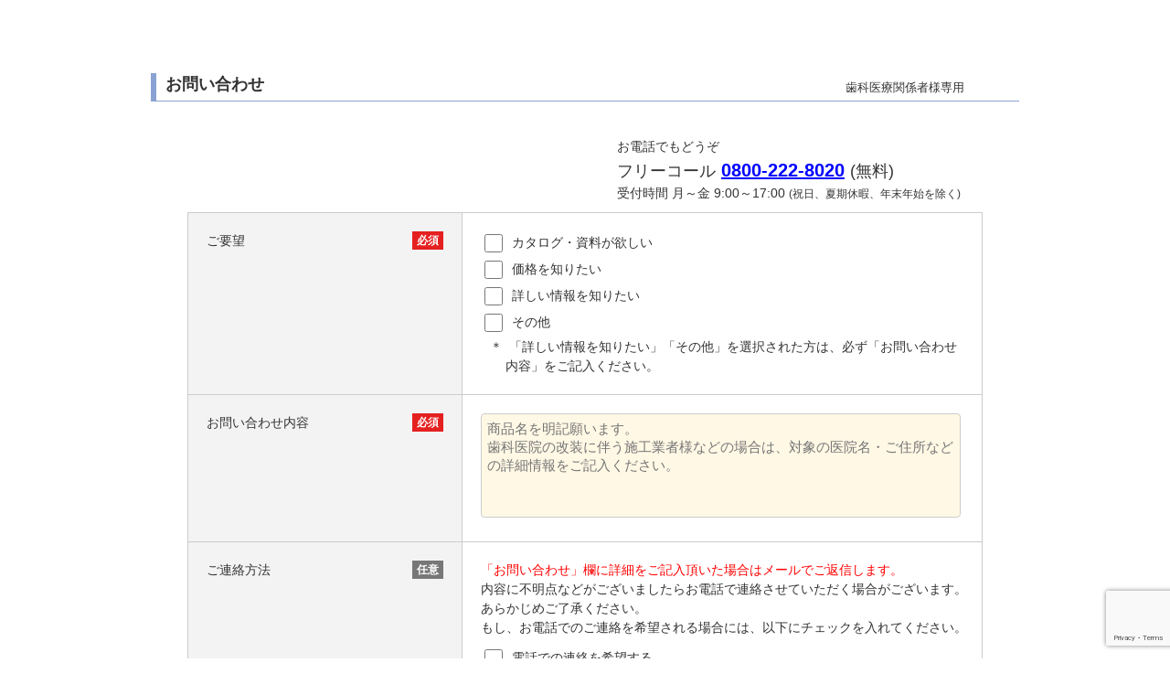

--- FILE ---
content_type: text/html
request_url: https://www.dental-plaza.com/form/product/index.php?p=md500&r=39h
body_size: 5117
content:
<!DOCTYPE html>
<html lang="ja">
<head>
<meta name="robots" content="noindex">
<meta charset="utf-8">
<meta http-equiv="X-UA-Compatible" content="IE=edge">
<meta name="viewport" content="width=device-width, initial-scale=1.0, maximum-scale=1.0, user-scalable=no">
<title>【モリタ】お問い合わせ 入力(ログイン前)｜歯科情報ポータルサイト デンタルプラザ</title>
<meta name="description" content="お問い合わせフォームのページです。ログインすると「internet DO」掲載の最新価格・カタログ・マニュアルなどをご覧頂けます。" />
<meta name="keywords" content="DENTAL PLAZA,ログインID,モリタ,カタログ" />
<link rel="stylesheet" href="https://morisawafonts.net/c/01K5B0S6DNM46JDCH8KTAT99BJ/mf.css">
<link rel="stylesheet" href="./css/reset.css?d=250930" type="text/css" media="screen">
<link rel="stylesheet" href="./css/base.css" type="text/css" media="screen">
<link rel="stylesheet" href="./css/layout.css?20200205" type="text/css" media="screen">
<script src="https://webfont.fontplus.jp/accessor/script/fontplus.js?G~QBPic0bzQ%3D&box=hp9bs5DFsn4%3D&aa=1&ab=1"></script>
<script src="./js/jquery.min.js"></script>
<script src="/lib/js/jquery.cookie.js"></script>
<script src="./js/jquery.customSelect.js"></script>
<script src="./js/kanaConv.js"></script>
<script src="./js/ajaxzip3.js" charset="UTF-8"></script>
<script>
$(function(){
});
(function(w,d,s,l,i){w[l]=w[l]||[];w[l].push({'gtm.start':
new Date().getTime(),event:'gtm.js'});var f=d.getElementsByTagName(s)[0],
j=d.createElement(s),dl=l!='dataLayer'?'&l='+l:'';j.async=true;j.src=
'//www.googletagmanager.com/gtm.js?id='+i+dl;f.parentNode.insertBefore(j,f);
})(window,document,'script','dataLayer','GTM-N88CPR');
</script>
<script src="./js/index.js?20260120"></script>
<script src="https://www.google.com/recaptcha/enterprise.js?render=6LdicWMrAAAAAMAvqeeg3Dni2GmexOdREzR4X1RU"></script>
</head>
<body>

<div id="container">
<div class="wrap">

<header id="header">
<h1>お問い合わせ</h1>
<p>歯科医療関係者様専用</p>
</header>

<article id="content">
<p id="freecall">お電話でもどうぞ<br>
<em>フリーコール<a href="tel:0800-222-8020">0800-222-8020</a>(無料)</em><br>
受付時間 月～金 9:00～17:00<span><br class="sponly">(祝日、夏期休暇、年末年始を除く)</span></p><table>
<tbody>
<tr>
	<th>ご要望<div class="must">必須</div></th>
	<td id="request">
		<ul>
		<li class="on"><label><input type="checkbox" id="req1">カタログ・資料が欲しい</label></li>
		<li class=""><label><input type="checkbox" id="req2">仕様を知りたい</label></li>
		<li class="on"><label><input type="checkbox" id="req3">価格を知りたい</label></li>
		<li class=""><label><input type="checkbox" id="req4">ショールームを見学したい</label></li>
		<li class=""><label><input type="checkbox" id="req5">デモを希望する</label></li>
		<li class=""><label><input type="checkbox" id="req6">サンプルを入手したい</label></li>
		<li class=""><label><input type="checkbox" id="req7">見積もりが欲しい</label></li>
		<li class="on"><label><input type="checkbox" id="req8">詳しい情報を知りたい</label></li>
		<li class=""><label><input type="checkbox" id="req9">開業に関して相談したい</label></li>
		<li class=""><label><input type="checkbox" id="req10">モリタに対するご意見</label></li>
		<li class=""><label><input type="checkbox" id="req11">Webinarを希望する(約30～45分)</label></li>
		<li class=""><label><input type="checkbox" id="req12">院内セミナーを希望する(訪問)</label></li>
		<li class="on"><label><input type="checkbox" id="req13">その他</label></li>
		</ul>
		<ul id="inform">
		<li>「詳しい情報を知りたい」「その他」を選択された方は、必ず「お問い合わせ内容」をご記入ください。</li>
		</ul>
	</td>
</tr>
<tr>
	<th>お問い合わせ内容<div class="must">必須</div></th>
	<td>	<textarea id="inq" class="w95per" placeholder="商品名を明記願います。&#13;歯科医院の改装に伴う施工業者様などの場合は、対象の医院名・ご住所などの詳細情報をご記入ください。"></textarea></td>
</tr>
<tr>
	<th>ご連絡方法<div class="ninyi">任意</div></th>
	<td><p><span class="red">「お問い合わせ」欄に詳細をご記入頂いた場合はメールでご返信します。</span><br>内容に不明点などがございましたらお電話で連絡させていただく場合がございます。あらかじめご了承ください。<br>もし、お電話でのご連絡を希望される場合には、以下にチェックを入れてください。</p>
		<label><input type="checkbox" id="phoneCall" name="phoneCall" value="1">電話での連絡を希望する</label>
	</td>
</tr>
</tbody>
</table>
<input type="hidden" id="product">

<h2 id="login_h2">モリタ友の会 無料会員（旧モリタネット会員）登録済の方</h2>

<p id="logintxt">「メールアドレス」と「パスワード」を入力しログインボタンをクリックしてください。</p>
<form action="https://www.dental-plaza.com/user/login/auth.php" method="post" id="form0">
<table>
<tbody>
<tr><th>ID（メールアドレス）</th><td><input type="text" name="id" id="loginid" value="" class="w50per"><p class="caution"></p></td></tr>
<tr><th>パスワード</th><td><input type="password" name="password" id="loginpw" class="w50per"></td></tr>
</tbody>
</table>
<label><input type="checkbox" id="keeplogin">ブラウザを閉じると自動ログアウトする（共有のPCをお使いの方はご選択ください）</label>

<div class="submit">
<p class="notyet1">お問合わせ内容をご確認下さい</p>
<input type="button" id="login" value="ログイン">
</div>
</form>
<p id="reminder"><a href="https://f.msgs.jp/webapp/form/11049_ziq_59/index.do" target="_blank">パスワードをお忘れの方はこちら</a></p>
<h2>ログインせずに利用する</h2>
<form action="confirm.php" method="post" id="form1">
<input type="hidden" name="token1P" value="6979dcb98b946">
<input type="hidden" id="recaptcha-token" name="recaptcha-token">
<table>
<tbody>
<tr>
	<th>職種<div class="must">必須</div></th>
	<td>
		<select name="occupation" id="occupation" class="styleform">
			<option value="0" selected="selected">お選びください</option>
			<option value="1">歯科医師</option>
			<option value="2">歯科技工士</option>
			<option value="3">歯科衛生士</option>
			<option value="4">歯科助手</option>
			<option value="5">学生（歯科大学）</option>
			<option value="6">学生（歯科技工士学校）</option>
			<option value="7">学生（歯科衛生士学校）</option>
			<option value="10">病院関係者</option>
			<option value="8">商工業者</option>
			<option value="9">その他</option>
		</select>
		<p class="caution">職種をご選択ください</p>
	</td>
</tr>
<tr>
	<th>メールアドレス<div class="must">必須</div>
	<p>確認のため２度入力してください<br>コピー＆ペーストは出来ません</p>
	</th>
	<td>
		<input type="text" name="mail" id="mail1" class="mb10 w80per">
		<input type="text" id="mail2" class="w80per">
		<p class="caution"></p>
		<p class="caution2">携帯メールアドレスをご登録される場合 @morita.com 及び<br>@morita21.net からのメールが受信できるように設定ください。</p>
	</td>
</tr>
<tr>
	<th>お名前<div class="must">必須</div></th>
	<td>
		<span class="mb05 sp_only">例）歯科 太郎</span>
		<input type="text" name="sei" id="sei" class="w30per"><input type="text" name="mei" id="mei" class="w30per"><span class="pc_only">例）歯科 太郎</span>
		<p class="caution"></p>
	</td>
</tr>
<tr>
	<th>お名前（カナ）<div class="must">必須</div></th>
	<td>
		<span class="mb05 sp_only">例）シカ タロウ</span>
		<input type="text" name="kanaSei" id="kanaSei" class="w30per"><input type="text" name="kanaMei" id="kanaMei" class="w30per"><span class="pc_only">例）シカ タロウ</span>
		<p class="caution"></p>
	</td>
</tr>
<tr class="kinmusaki">
	<th>お勤め先<div class="must">必須</div></th>
	<td>
		<input type="text" name="company" id="company" class="w80per">
		<p class="caution">お勤め先を入力してください</p>
	</td>
</tr>
<tr class="kinmusaki">
	<th>お勤め先（カナ）<div class="must">必須</div></th>
	<td>
		<input type="text" name="companyKana" id="companyKana" class="w80per">
		<p class="caution">お勤め先（カナ）を入力してください</p>
	</td>
</tr>
<tr id="addrKubun">
	<th>住所区分<div class="must">必須</div></th>
	<td>
		<label class="mr30"><input type="radio" class="addrKubun" name="addrKubun" value="1">勤務先</label><br class="sp mb10">
		<label><input type="radio" class="addrKubun" name="addrKubun" value="2">自宅</label>
		<input type="radio" class="addrKubun" name="addrKubun" value="3" id="kubun3" checked>
		<p class="caution" id="addrKubunCaution">住所区分をご選択ください。</p>
		<p class="caution2">郵送物をお送りする際に、ご自宅を希望される方は自宅を選択ください。<br>それ以外の方は勤務先をご選択ください。</p>
	</td>
</tr>
<tr>
	<th>郵便番号<div class="must">必須</div></th>
	<td>
		<span class="mb05 sp_only">例）5648650</span>
		<input type="text" name="zip" id="zip" class="w40per" onKeyUp="AjaxZip3.zip2addr(this,'','pref','address1','address2');"><span class="pc_only">例）5648650</span>
		<p class="caution"></p>
	</td>
</tr>
<tr>
	<th>都道府県<div class="must">必須</div></th>
	<td>
		<select name="pref" id="pref" class="styleform">
			<option value="0" selected="selected">お選びください</option>
			<option value="1">北海道</option>
			<option value="2">青森県</option>
			<option value="3">岩手県</option>
			<option value="4">宮城県</option>
			<option value="5">秋田県</option>
			<option value="6">山形県</option>
			<option value="7">福島県</option>
			<option value="8">茨城県</option>
			<option value="9">栃木県</option>
			<option value="10">群馬県</option>
			<option value="11">埼玉県</option>
			<option value="12">千葉県</option>
			<option value="13">東京都</option>
			<option value="14">神奈川県</option>
			<option value="15">新潟県</option>
			<option value="16">富山県</option>
			<option value="17">石川県</option>
			<option value="18">福井県</option>
			<option value="19">山梨県</option>
			<option value="20">長野県</option>
			<option value="21">岐阜県</option>
			<option value="22">静岡県</option>
			<option value="23">愛知県</option>
			<option value="24">三重県</option>
			<option value="25">滋賀県</option>
			<option value="26">京都府</option>
			<option value="27">大阪府</option>
			<option value="28">兵庫県</option>
			<option value="29">奈良県</option>
			<option value="30">和歌山県</option>
			<option value="31">鳥取県</option>
			<option value="32">島根県</option>
			<option value="33">岡山県</option>
			<option value="34">広島県</option>
			<option value="35">山口県</option>
			<option value="36">徳島県</option>
			<option value="37">香川県</option>
			<option value="38">愛媛県</option>
			<option value="39">高知県</option>
			<option value="40">福岡県</option>
			<option value="41">佐賀県</option>
			<option value="42">長崎県</option>
			<option value="43">熊本県</option>
			<option value="44">大分県</option>
			<option value="45">宮崎県</option>
			<option value="46">鹿児島県</option>
			<option value="47">沖縄県</option>
		</select>
		<p class="caution">都道府県をご選択ください</p>
	</td>
</tr>
<tr>
	<th>住所１<div class="must">必須</div></th>
	<td>
		<span class="mb05 sp_only">例）吹田市</span>
		<input type="text" name="address1" id="address1" class="w50per"><span class="pc_only">例）吹田市</span>
		<p class="caution">市町村を入力してください</p>
	</td>
</tr>
<tr>
	<th>住所２<div class="must">必須</div></th>
	<td>
		<span class="mb05 sp_only">例）垂水町３－３３－１８</span>
		<input type="text" name="address2" id="address2" class="w50per"><span class="pc_only">例）垂水町３－３３－１８</span>
		<p class="caution">番地を入力してください</p>
	</td>
</tr>
<tr>
	<th>ビル・マンション名 等<div class="ninyi">任意</div></th>
	<td>
		<input type="text" name="address3" id="address3" class="w80per">
	</td>
</tr>
<tr>
	<th>電話番号<div class="must">必須</div></th>
	<td>
		<input type="text" name="tel1" id="tel1">-<input type="text" name="tel2" id="tel2">-<input type="text" name="tel3" id="tel3">
		<p class="caution">電話番号をご確認ください</p>
	</td>
</tr>
<tr class="officeTel">
	<th>勤務先電話番号<div class="must">必須</div></th>
	<td>
		<input type="text" name="officeTel1" id="officeTel1">-<input type="text" name="officeTel2" id="officeTel2">-<input type="text" name="officeTel3" id="officeTel3">
		<p class="caution2">医療機器に関する情報提供となります。医院様の特定が必要となります。<br>勤務先医院の代表電話番号をお知らせください。※医院様へご連絡することはございません</p>
	</td>
</tr>
<tr class="dealerInfo">
	<th>取引先ディーラー名<div class="ninyi">任意</div></th>
	</th>
	<td>
		<input type="text" name="dealerName" id="dealerName" class="sw80per">
	</td>
</tr>
<tr class="dealerInfo">
	<th>取引先ディーラー電話番号<div class="ninyi">任意</div></th>
	</th>
	<td>
		<input type="text" name="dealerTel1" id="dealerTel1">-<input type="text" name="dealerTel2" id="dealerTel2">-<input type="text" name="dealerTel3" id="dealerTel3">
		<p class="caution">電話番号をご確認ください</p>
	</td>
</tr>
<tr class="school">
	<th>在学校</small><div class="must">必須</div></th>
	<td>
		<select name="school" id="school" class="styleform">
			<option value="0" selected="selected">お選びください</option>
			<option value="1">北海道医療大学歯学部</option>
			<option value="2">北海道大学歯学部</option>
			<option value="3">岩手医科大学歯学部</option>
			<option value="4">東北大学歯学部</option>
			<option value="5">奥羽大学歯学部</option>
			<option value="6">明海大学歯学部</option>
			<option value="7">日本大学松戸歯学部</option>
			<option value="8">東京科学大学歯学部</option>
			<option value="9">東京歯科大学</option>
			<option value="10">日本歯科大学生命歯学部</option>
			<option value="11">日本大学歯学部</option>
			<option value="12">昭和医科大学歯学部</option>
			<option value="13">神奈川歯科大学</option>
			<option value="14">鶴見大学歯学部</option>
			<option value="15">新潟大学歯学部</option>
			<option value="16">日本歯科大学新潟生命歯学部</option>
			<option value="17">松本歯科大学</option>
			<option value="18">朝日大学歯学部</option>
			<option value="19">愛知学院大学歯学部</option>
			<option value="20">大阪歯科大学</option>
			<option value="21">大阪大学歯学部</option>
			<option value="22">岡山大学歯学部</option>
			<option value="23">広島大学歯学部</option>
			<option value="24">徳島大学歯学部</option>
			<option value="25">九州歯科大学</option>
			<option value="26">九州大学歯学部</option>
			<option value="27">福岡歯科大学</option>
			<option value="28">長崎大学歯学部</option>
			<option value="29">鹿児島大学歯学部</option>
			<option value="32">その他</option>
		</select>
		<p class="caution">ご出身校をご選択ください</p>
		<p id="notice">大学名は最新の名称にしている旨ご了承ください</p>
	</td>
</tr>
<tr class="ctrl01">
	<th>モリタ友の会 無料会員<div class="ninyi2">お勧め</div></th>
	<td>
		<label><input type="checkbox" id="register" name="register" value="1">登録する</label>
		<p>今後お問合せ時にメールアドレス/パスワードだけでお客様情報の入力が済みます。<br>パスワードは、登録完了時に入力されたメールアドレスあてにお送りします。</p>
	</td>
</tr>
</tbody>
</table>
<div class="submit">
<p class="notyet2">未入力もしくは入力間違い<br>の必須項目があります</p>
<input type="button" id="confirm" value="確認">
</div>
</form>
</article>

<footer id="footer">
<ul>
<li><a href="//japan.morita.com/privacy/index.html" target="_blank">個人情報保護方針</a></li>
<li><a href="//www.dental-plaza.com/rule/index.html" target="_blank">ご利用規約</a></li>
</ul>
</footer>
</div>
</div>

<script>
document.getElementById('confirm').addEventListener('click', function(e) {
	grecaptcha.enterprise.ready(function() {
		grecaptcha.enterprise.execute('6LdicWMrAAAAAMAvqeeg3Dni2GmexOdREzR4X1RU', {action: 'submit'}).then(function(token) {
			document.getElementById('recaptcha-token').value = token;
			post2Confirm();
		});
	});
});
</script>

</body>
</html>


--- FILE ---
content_type: text/html; charset=utf-8
request_url: https://www.google.com/recaptcha/enterprise/anchor?ar=1&k=6LdicWMrAAAAAMAvqeeg3Dni2GmexOdREzR4X1RU&co=aHR0cHM6Ly93d3cuZGVudGFsLXBsYXphLmNvbTo0NDM.&hl=en&v=N67nZn4AqZkNcbeMu4prBgzg&size=invisible&anchor-ms=20000&execute-ms=30000&cb=gqoannqd9g5u
body_size: 48473
content:
<!DOCTYPE HTML><html dir="ltr" lang="en"><head><meta http-equiv="Content-Type" content="text/html; charset=UTF-8">
<meta http-equiv="X-UA-Compatible" content="IE=edge">
<title>reCAPTCHA</title>
<style type="text/css">
/* cyrillic-ext */
@font-face {
  font-family: 'Roboto';
  font-style: normal;
  font-weight: 400;
  font-stretch: 100%;
  src: url(//fonts.gstatic.com/s/roboto/v48/KFO7CnqEu92Fr1ME7kSn66aGLdTylUAMa3GUBHMdazTgWw.woff2) format('woff2');
  unicode-range: U+0460-052F, U+1C80-1C8A, U+20B4, U+2DE0-2DFF, U+A640-A69F, U+FE2E-FE2F;
}
/* cyrillic */
@font-face {
  font-family: 'Roboto';
  font-style: normal;
  font-weight: 400;
  font-stretch: 100%;
  src: url(//fonts.gstatic.com/s/roboto/v48/KFO7CnqEu92Fr1ME7kSn66aGLdTylUAMa3iUBHMdazTgWw.woff2) format('woff2');
  unicode-range: U+0301, U+0400-045F, U+0490-0491, U+04B0-04B1, U+2116;
}
/* greek-ext */
@font-face {
  font-family: 'Roboto';
  font-style: normal;
  font-weight: 400;
  font-stretch: 100%;
  src: url(//fonts.gstatic.com/s/roboto/v48/KFO7CnqEu92Fr1ME7kSn66aGLdTylUAMa3CUBHMdazTgWw.woff2) format('woff2');
  unicode-range: U+1F00-1FFF;
}
/* greek */
@font-face {
  font-family: 'Roboto';
  font-style: normal;
  font-weight: 400;
  font-stretch: 100%;
  src: url(//fonts.gstatic.com/s/roboto/v48/KFO7CnqEu92Fr1ME7kSn66aGLdTylUAMa3-UBHMdazTgWw.woff2) format('woff2');
  unicode-range: U+0370-0377, U+037A-037F, U+0384-038A, U+038C, U+038E-03A1, U+03A3-03FF;
}
/* math */
@font-face {
  font-family: 'Roboto';
  font-style: normal;
  font-weight: 400;
  font-stretch: 100%;
  src: url(//fonts.gstatic.com/s/roboto/v48/KFO7CnqEu92Fr1ME7kSn66aGLdTylUAMawCUBHMdazTgWw.woff2) format('woff2');
  unicode-range: U+0302-0303, U+0305, U+0307-0308, U+0310, U+0312, U+0315, U+031A, U+0326-0327, U+032C, U+032F-0330, U+0332-0333, U+0338, U+033A, U+0346, U+034D, U+0391-03A1, U+03A3-03A9, U+03B1-03C9, U+03D1, U+03D5-03D6, U+03F0-03F1, U+03F4-03F5, U+2016-2017, U+2034-2038, U+203C, U+2040, U+2043, U+2047, U+2050, U+2057, U+205F, U+2070-2071, U+2074-208E, U+2090-209C, U+20D0-20DC, U+20E1, U+20E5-20EF, U+2100-2112, U+2114-2115, U+2117-2121, U+2123-214F, U+2190, U+2192, U+2194-21AE, U+21B0-21E5, U+21F1-21F2, U+21F4-2211, U+2213-2214, U+2216-22FF, U+2308-230B, U+2310, U+2319, U+231C-2321, U+2336-237A, U+237C, U+2395, U+239B-23B7, U+23D0, U+23DC-23E1, U+2474-2475, U+25AF, U+25B3, U+25B7, U+25BD, U+25C1, U+25CA, U+25CC, U+25FB, U+266D-266F, U+27C0-27FF, U+2900-2AFF, U+2B0E-2B11, U+2B30-2B4C, U+2BFE, U+3030, U+FF5B, U+FF5D, U+1D400-1D7FF, U+1EE00-1EEFF;
}
/* symbols */
@font-face {
  font-family: 'Roboto';
  font-style: normal;
  font-weight: 400;
  font-stretch: 100%;
  src: url(//fonts.gstatic.com/s/roboto/v48/KFO7CnqEu92Fr1ME7kSn66aGLdTylUAMaxKUBHMdazTgWw.woff2) format('woff2');
  unicode-range: U+0001-000C, U+000E-001F, U+007F-009F, U+20DD-20E0, U+20E2-20E4, U+2150-218F, U+2190, U+2192, U+2194-2199, U+21AF, U+21E6-21F0, U+21F3, U+2218-2219, U+2299, U+22C4-22C6, U+2300-243F, U+2440-244A, U+2460-24FF, U+25A0-27BF, U+2800-28FF, U+2921-2922, U+2981, U+29BF, U+29EB, U+2B00-2BFF, U+4DC0-4DFF, U+FFF9-FFFB, U+10140-1018E, U+10190-1019C, U+101A0, U+101D0-101FD, U+102E0-102FB, U+10E60-10E7E, U+1D2C0-1D2D3, U+1D2E0-1D37F, U+1F000-1F0FF, U+1F100-1F1AD, U+1F1E6-1F1FF, U+1F30D-1F30F, U+1F315, U+1F31C, U+1F31E, U+1F320-1F32C, U+1F336, U+1F378, U+1F37D, U+1F382, U+1F393-1F39F, U+1F3A7-1F3A8, U+1F3AC-1F3AF, U+1F3C2, U+1F3C4-1F3C6, U+1F3CA-1F3CE, U+1F3D4-1F3E0, U+1F3ED, U+1F3F1-1F3F3, U+1F3F5-1F3F7, U+1F408, U+1F415, U+1F41F, U+1F426, U+1F43F, U+1F441-1F442, U+1F444, U+1F446-1F449, U+1F44C-1F44E, U+1F453, U+1F46A, U+1F47D, U+1F4A3, U+1F4B0, U+1F4B3, U+1F4B9, U+1F4BB, U+1F4BF, U+1F4C8-1F4CB, U+1F4D6, U+1F4DA, U+1F4DF, U+1F4E3-1F4E6, U+1F4EA-1F4ED, U+1F4F7, U+1F4F9-1F4FB, U+1F4FD-1F4FE, U+1F503, U+1F507-1F50B, U+1F50D, U+1F512-1F513, U+1F53E-1F54A, U+1F54F-1F5FA, U+1F610, U+1F650-1F67F, U+1F687, U+1F68D, U+1F691, U+1F694, U+1F698, U+1F6AD, U+1F6B2, U+1F6B9-1F6BA, U+1F6BC, U+1F6C6-1F6CF, U+1F6D3-1F6D7, U+1F6E0-1F6EA, U+1F6F0-1F6F3, U+1F6F7-1F6FC, U+1F700-1F7FF, U+1F800-1F80B, U+1F810-1F847, U+1F850-1F859, U+1F860-1F887, U+1F890-1F8AD, U+1F8B0-1F8BB, U+1F8C0-1F8C1, U+1F900-1F90B, U+1F93B, U+1F946, U+1F984, U+1F996, U+1F9E9, U+1FA00-1FA6F, U+1FA70-1FA7C, U+1FA80-1FA89, U+1FA8F-1FAC6, U+1FACE-1FADC, U+1FADF-1FAE9, U+1FAF0-1FAF8, U+1FB00-1FBFF;
}
/* vietnamese */
@font-face {
  font-family: 'Roboto';
  font-style: normal;
  font-weight: 400;
  font-stretch: 100%;
  src: url(//fonts.gstatic.com/s/roboto/v48/KFO7CnqEu92Fr1ME7kSn66aGLdTylUAMa3OUBHMdazTgWw.woff2) format('woff2');
  unicode-range: U+0102-0103, U+0110-0111, U+0128-0129, U+0168-0169, U+01A0-01A1, U+01AF-01B0, U+0300-0301, U+0303-0304, U+0308-0309, U+0323, U+0329, U+1EA0-1EF9, U+20AB;
}
/* latin-ext */
@font-face {
  font-family: 'Roboto';
  font-style: normal;
  font-weight: 400;
  font-stretch: 100%;
  src: url(//fonts.gstatic.com/s/roboto/v48/KFO7CnqEu92Fr1ME7kSn66aGLdTylUAMa3KUBHMdazTgWw.woff2) format('woff2');
  unicode-range: U+0100-02BA, U+02BD-02C5, U+02C7-02CC, U+02CE-02D7, U+02DD-02FF, U+0304, U+0308, U+0329, U+1D00-1DBF, U+1E00-1E9F, U+1EF2-1EFF, U+2020, U+20A0-20AB, U+20AD-20C0, U+2113, U+2C60-2C7F, U+A720-A7FF;
}
/* latin */
@font-face {
  font-family: 'Roboto';
  font-style: normal;
  font-weight: 400;
  font-stretch: 100%;
  src: url(//fonts.gstatic.com/s/roboto/v48/KFO7CnqEu92Fr1ME7kSn66aGLdTylUAMa3yUBHMdazQ.woff2) format('woff2');
  unicode-range: U+0000-00FF, U+0131, U+0152-0153, U+02BB-02BC, U+02C6, U+02DA, U+02DC, U+0304, U+0308, U+0329, U+2000-206F, U+20AC, U+2122, U+2191, U+2193, U+2212, U+2215, U+FEFF, U+FFFD;
}
/* cyrillic-ext */
@font-face {
  font-family: 'Roboto';
  font-style: normal;
  font-weight: 500;
  font-stretch: 100%;
  src: url(//fonts.gstatic.com/s/roboto/v48/KFO7CnqEu92Fr1ME7kSn66aGLdTylUAMa3GUBHMdazTgWw.woff2) format('woff2');
  unicode-range: U+0460-052F, U+1C80-1C8A, U+20B4, U+2DE0-2DFF, U+A640-A69F, U+FE2E-FE2F;
}
/* cyrillic */
@font-face {
  font-family: 'Roboto';
  font-style: normal;
  font-weight: 500;
  font-stretch: 100%;
  src: url(//fonts.gstatic.com/s/roboto/v48/KFO7CnqEu92Fr1ME7kSn66aGLdTylUAMa3iUBHMdazTgWw.woff2) format('woff2');
  unicode-range: U+0301, U+0400-045F, U+0490-0491, U+04B0-04B1, U+2116;
}
/* greek-ext */
@font-face {
  font-family: 'Roboto';
  font-style: normal;
  font-weight: 500;
  font-stretch: 100%;
  src: url(//fonts.gstatic.com/s/roboto/v48/KFO7CnqEu92Fr1ME7kSn66aGLdTylUAMa3CUBHMdazTgWw.woff2) format('woff2');
  unicode-range: U+1F00-1FFF;
}
/* greek */
@font-face {
  font-family: 'Roboto';
  font-style: normal;
  font-weight: 500;
  font-stretch: 100%;
  src: url(//fonts.gstatic.com/s/roboto/v48/KFO7CnqEu92Fr1ME7kSn66aGLdTylUAMa3-UBHMdazTgWw.woff2) format('woff2');
  unicode-range: U+0370-0377, U+037A-037F, U+0384-038A, U+038C, U+038E-03A1, U+03A3-03FF;
}
/* math */
@font-face {
  font-family: 'Roboto';
  font-style: normal;
  font-weight: 500;
  font-stretch: 100%;
  src: url(//fonts.gstatic.com/s/roboto/v48/KFO7CnqEu92Fr1ME7kSn66aGLdTylUAMawCUBHMdazTgWw.woff2) format('woff2');
  unicode-range: U+0302-0303, U+0305, U+0307-0308, U+0310, U+0312, U+0315, U+031A, U+0326-0327, U+032C, U+032F-0330, U+0332-0333, U+0338, U+033A, U+0346, U+034D, U+0391-03A1, U+03A3-03A9, U+03B1-03C9, U+03D1, U+03D5-03D6, U+03F0-03F1, U+03F4-03F5, U+2016-2017, U+2034-2038, U+203C, U+2040, U+2043, U+2047, U+2050, U+2057, U+205F, U+2070-2071, U+2074-208E, U+2090-209C, U+20D0-20DC, U+20E1, U+20E5-20EF, U+2100-2112, U+2114-2115, U+2117-2121, U+2123-214F, U+2190, U+2192, U+2194-21AE, U+21B0-21E5, U+21F1-21F2, U+21F4-2211, U+2213-2214, U+2216-22FF, U+2308-230B, U+2310, U+2319, U+231C-2321, U+2336-237A, U+237C, U+2395, U+239B-23B7, U+23D0, U+23DC-23E1, U+2474-2475, U+25AF, U+25B3, U+25B7, U+25BD, U+25C1, U+25CA, U+25CC, U+25FB, U+266D-266F, U+27C0-27FF, U+2900-2AFF, U+2B0E-2B11, U+2B30-2B4C, U+2BFE, U+3030, U+FF5B, U+FF5D, U+1D400-1D7FF, U+1EE00-1EEFF;
}
/* symbols */
@font-face {
  font-family: 'Roboto';
  font-style: normal;
  font-weight: 500;
  font-stretch: 100%;
  src: url(//fonts.gstatic.com/s/roboto/v48/KFO7CnqEu92Fr1ME7kSn66aGLdTylUAMaxKUBHMdazTgWw.woff2) format('woff2');
  unicode-range: U+0001-000C, U+000E-001F, U+007F-009F, U+20DD-20E0, U+20E2-20E4, U+2150-218F, U+2190, U+2192, U+2194-2199, U+21AF, U+21E6-21F0, U+21F3, U+2218-2219, U+2299, U+22C4-22C6, U+2300-243F, U+2440-244A, U+2460-24FF, U+25A0-27BF, U+2800-28FF, U+2921-2922, U+2981, U+29BF, U+29EB, U+2B00-2BFF, U+4DC0-4DFF, U+FFF9-FFFB, U+10140-1018E, U+10190-1019C, U+101A0, U+101D0-101FD, U+102E0-102FB, U+10E60-10E7E, U+1D2C0-1D2D3, U+1D2E0-1D37F, U+1F000-1F0FF, U+1F100-1F1AD, U+1F1E6-1F1FF, U+1F30D-1F30F, U+1F315, U+1F31C, U+1F31E, U+1F320-1F32C, U+1F336, U+1F378, U+1F37D, U+1F382, U+1F393-1F39F, U+1F3A7-1F3A8, U+1F3AC-1F3AF, U+1F3C2, U+1F3C4-1F3C6, U+1F3CA-1F3CE, U+1F3D4-1F3E0, U+1F3ED, U+1F3F1-1F3F3, U+1F3F5-1F3F7, U+1F408, U+1F415, U+1F41F, U+1F426, U+1F43F, U+1F441-1F442, U+1F444, U+1F446-1F449, U+1F44C-1F44E, U+1F453, U+1F46A, U+1F47D, U+1F4A3, U+1F4B0, U+1F4B3, U+1F4B9, U+1F4BB, U+1F4BF, U+1F4C8-1F4CB, U+1F4D6, U+1F4DA, U+1F4DF, U+1F4E3-1F4E6, U+1F4EA-1F4ED, U+1F4F7, U+1F4F9-1F4FB, U+1F4FD-1F4FE, U+1F503, U+1F507-1F50B, U+1F50D, U+1F512-1F513, U+1F53E-1F54A, U+1F54F-1F5FA, U+1F610, U+1F650-1F67F, U+1F687, U+1F68D, U+1F691, U+1F694, U+1F698, U+1F6AD, U+1F6B2, U+1F6B9-1F6BA, U+1F6BC, U+1F6C6-1F6CF, U+1F6D3-1F6D7, U+1F6E0-1F6EA, U+1F6F0-1F6F3, U+1F6F7-1F6FC, U+1F700-1F7FF, U+1F800-1F80B, U+1F810-1F847, U+1F850-1F859, U+1F860-1F887, U+1F890-1F8AD, U+1F8B0-1F8BB, U+1F8C0-1F8C1, U+1F900-1F90B, U+1F93B, U+1F946, U+1F984, U+1F996, U+1F9E9, U+1FA00-1FA6F, U+1FA70-1FA7C, U+1FA80-1FA89, U+1FA8F-1FAC6, U+1FACE-1FADC, U+1FADF-1FAE9, U+1FAF0-1FAF8, U+1FB00-1FBFF;
}
/* vietnamese */
@font-face {
  font-family: 'Roboto';
  font-style: normal;
  font-weight: 500;
  font-stretch: 100%;
  src: url(//fonts.gstatic.com/s/roboto/v48/KFO7CnqEu92Fr1ME7kSn66aGLdTylUAMa3OUBHMdazTgWw.woff2) format('woff2');
  unicode-range: U+0102-0103, U+0110-0111, U+0128-0129, U+0168-0169, U+01A0-01A1, U+01AF-01B0, U+0300-0301, U+0303-0304, U+0308-0309, U+0323, U+0329, U+1EA0-1EF9, U+20AB;
}
/* latin-ext */
@font-face {
  font-family: 'Roboto';
  font-style: normal;
  font-weight: 500;
  font-stretch: 100%;
  src: url(//fonts.gstatic.com/s/roboto/v48/KFO7CnqEu92Fr1ME7kSn66aGLdTylUAMa3KUBHMdazTgWw.woff2) format('woff2');
  unicode-range: U+0100-02BA, U+02BD-02C5, U+02C7-02CC, U+02CE-02D7, U+02DD-02FF, U+0304, U+0308, U+0329, U+1D00-1DBF, U+1E00-1E9F, U+1EF2-1EFF, U+2020, U+20A0-20AB, U+20AD-20C0, U+2113, U+2C60-2C7F, U+A720-A7FF;
}
/* latin */
@font-face {
  font-family: 'Roboto';
  font-style: normal;
  font-weight: 500;
  font-stretch: 100%;
  src: url(//fonts.gstatic.com/s/roboto/v48/KFO7CnqEu92Fr1ME7kSn66aGLdTylUAMa3yUBHMdazQ.woff2) format('woff2');
  unicode-range: U+0000-00FF, U+0131, U+0152-0153, U+02BB-02BC, U+02C6, U+02DA, U+02DC, U+0304, U+0308, U+0329, U+2000-206F, U+20AC, U+2122, U+2191, U+2193, U+2212, U+2215, U+FEFF, U+FFFD;
}
/* cyrillic-ext */
@font-face {
  font-family: 'Roboto';
  font-style: normal;
  font-weight: 900;
  font-stretch: 100%;
  src: url(//fonts.gstatic.com/s/roboto/v48/KFO7CnqEu92Fr1ME7kSn66aGLdTylUAMa3GUBHMdazTgWw.woff2) format('woff2');
  unicode-range: U+0460-052F, U+1C80-1C8A, U+20B4, U+2DE0-2DFF, U+A640-A69F, U+FE2E-FE2F;
}
/* cyrillic */
@font-face {
  font-family: 'Roboto';
  font-style: normal;
  font-weight: 900;
  font-stretch: 100%;
  src: url(//fonts.gstatic.com/s/roboto/v48/KFO7CnqEu92Fr1ME7kSn66aGLdTylUAMa3iUBHMdazTgWw.woff2) format('woff2');
  unicode-range: U+0301, U+0400-045F, U+0490-0491, U+04B0-04B1, U+2116;
}
/* greek-ext */
@font-face {
  font-family: 'Roboto';
  font-style: normal;
  font-weight: 900;
  font-stretch: 100%;
  src: url(//fonts.gstatic.com/s/roboto/v48/KFO7CnqEu92Fr1ME7kSn66aGLdTylUAMa3CUBHMdazTgWw.woff2) format('woff2');
  unicode-range: U+1F00-1FFF;
}
/* greek */
@font-face {
  font-family: 'Roboto';
  font-style: normal;
  font-weight: 900;
  font-stretch: 100%;
  src: url(//fonts.gstatic.com/s/roboto/v48/KFO7CnqEu92Fr1ME7kSn66aGLdTylUAMa3-UBHMdazTgWw.woff2) format('woff2');
  unicode-range: U+0370-0377, U+037A-037F, U+0384-038A, U+038C, U+038E-03A1, U+03A3-03FF;
}
/* math */
@font-face {
  font-family: 'Roboto';
  font-style: normal;
  font-weight: 900;
  font-stretch: 100%;
  src: url(//fonts.gstatic.com/s/roboto/v48/KFO7CnqEu92Fr1ME7kSn66aGLdTylUAMawCUBHMdazTgWw.woff2) format('woff2');
  unicode-range: U+0302-0303, U+0305, U+0307-0308, U+0310, U+0312, U+0315, U+031A, U+0326-0327, U+032C, U+032F-0330, U+0332-0333, U+0338, U+033A, U+0346, U+034D, U+0391-03A1, U+03A3-03A9, U+03B1-03C9, U+03D1, U+03D5-03D6, U+03F0-03F1, U+03F4-03F5, U+2016-2017, U+2034-2038, U+203C, U+2040, U+2043, U+2047, U+2050, U+2057, U+205F, U+2070-2071, U+2074-208E, U+2090-209C, U+20D0-20DC, U+20E1, U+20E5-20EF, U+2100-2112, U+2114-2115, U+2117-2121, U+2123-214F, U+2190, U+2192, U+2194-21AE, U+21B0-21E5, U+21F1-21F2, U+21F4-2211, U+2213-2214, U+2216-22FF, U+2308-230B, U+2310, U+2319, U+231C-2321, U+2336-237A, U+237C, U+2395, U+239B-23B7, U+23D0, U+23DC-23E1, U+2474-2475, U+25AF, U+25B3, U+25B7, U+25BD, U+25C1, U+25CA, U+25CC, U+25FB, U+266D-266F, U+27C0-27FF, U+2900-2AFF, U+2B0E-2B11, U+2B30-2B4C, U+2BFE, U+3030, U+FF5B, U+FF5D, U+1D400-1D7FF, U+1EE00-1EEFF;
}
/* symbols */
@font-face {
  font-family: 'Roboto';
  font-style: normal;
  font-weight: 900;
  font-stretch: 100%;
  src: url(//fonts.gstatic.com/s/roboto/v48/KFO7CnqEu92Fr1ME7kSn66aGLdTylUAMaxKUBHMdazTgWw.woff2) format('woff2');
  unicode-range: U+0001-000C, U+000E-001F, U+007F-009F, U+20DD-20E0, U+20E2-20E4, U+2150-218F, U+2190, U+2192, U+2194-2199, U+21AF, U+21E6-21F0, U+21F3, U+2218-2219, U+2299, U+22C4-22C6, U+2300-243F, U+2440-244A, U+2460-24FF, U+25A0-27BF, U+2800-28FF, U+2921-2922, U+2981, U+29BF, U+29EB, U+2B00-2BFF, U+4DC0-4DFF, U+FFF9-FFFB, U+10140-1018E, U+10190-1019C, U+101A0, U+101D0-101FD, U+102E0-102FB, U+10E60-10E7E, U+1D2C0-1D2D3, U+1D2E0-1D37F, U+1F000-1F0FF, U+1F100-1F1AD, U+1F1E6-1F1FF, U+1F30D-1F30F, U+1F315, U+1F31C, U+1F31E, U+1F320-1F32C, U+1F336, U+1F378, U+1F37D, U+1F382, U+1F393-1F39F, U+1F3A7-1F3A8, U+1F3AC-1F3AF, U+1F3C2, U+1F3C4-1F3C6, U+1F3CA-1F3CE, U+1F3D4-1F3E0, U+1F3ED, U+1F3F1-1F3F3, U+1F3F5-1F3F7, U+1F408, U+1F415, U+1F41F, U+1F426, U+1F43F, U+1F441-1F442, U+1F444, U+1F446-1F449, U+1F44C-1F44E, U+1F453, U+1F46A, U+1F47D, U+1F4A3, U+1F4B0, U+1F4B3, U+1F4B9, U+1F4BB, U+1F4BF, U+1F4C8-1F4CB, U+1F4D6, U+1F4DA, U+1F4DF, U+1F4E3-1F4E6, U+1F4EA-1F4ED, U+1F4F7, U+1F4F9-1F4FB, U+1F4FD-1F4FE, U+1F503, U+1F507-1F50B, U+1F50D, U+1F512-1F513, U+1F53E-1F54A, U+1F54F-1F5FA, U+1F610, U+1F650-1F67F, U+1F687, U+1F68D, U+1F691, U+1F694, U+1F698, U+1F6AD, U+1F6B2, U+1F6B9-1F6BA, U+1F6BC, U+1F6C6-1F6CF, U+1F6D3-1F6D7, U+1F6E0-1F6EA, U+1F6F0-1F6F3, U+1F6F7-1F6FC, U+1F700-1F7FF, U+1F800-1F80B, U+1F810-1F847, U+1F850-1F859, U+1F860-1F887, U+1F890-1F8AD, U+1F8B0-1F8BB, U+1F8C0-1F8C1, U+1F900-1F90B, U+1F93B, U+1F946, U+1F984, U+1F996, U+1F9E9, U+1FA00-1FA6F, U+1FA70-1FA7C, U+1FA80-1FA89, U+1FA8F-1FAC6, U+1FACE-1FADC, U+1FADF-1FAE9, U+1FAF0-1FAF8, U+1FB00-1FBFF;
}
/* vietnamese */
@font-face {
  font-family: 'Roboto';
  font-style: normal;
  font-weight: 900;
  font-stretch: 100%;
  src: url(//fonts.gstatic.com/s/roboto/v48/KFO7CnqEu92Fr1ME7kSn66aGLdTylUAMa3OUBHMdazTgWw.woff2) format('woff2');
  unicode-range: U+0102-0103, U+0110-0111, U+0128-0129, U+0168-0169, U+01A0-01A1, U+01AF-01B0, U+0300-0301, U+0303-0304, U+0308-0309, U+0323, U+0329, U+1EA0-1EF9, U+20AB;
}
/* latin-ext */
@font-face {
  font-family: 'Roboto';
  font-style: normal;
  font-weight: 900;
  font-stretch: 100%;
  src: url(//fonts.gstatic.com/s/roboto/v48/KFO7CnqEu92Fr1ME7kSn66aGLdTylUAMa3KUBHMdazTgWw.woff2) format('woff2');
  unicode-range: U+0100-02BA, U+02BD-02C5, U+02C7-02CC, U+02CE-02D7, U+02DD-02FF, U+0304, U+0308, U+0329, U+1D00-1DBF, U+1E00-1E9F, U+1EF2-1EFF, U+2020, U+20A0-20AB, U+20AD-20C0, U+2113, U+2C60-2C7F, U+A720-A7FF;
}
/* latin */
@font-face {
  font-family: 'Roboto';
  font-style: normal;
  font-weight: 900;
  font-stretch: 100%;
  src: url(//fonts.gstatic.com/s/roboto/v48/KFO7CnqEu92Fr1ME7kSn66aGLdTylUAMa3yUBHMdazQ.woff2) format('woff2');
  unicode-range: U+0000-00FF, U+0131, U+0152-0153, U+02BB-02BC, U+02C6, U+02DA, U+02DC, U+0304, U+0308, U+0329, U+2000-206F, U+20AC, U+2122, U+2191, U+2193, U+2212, U+2215, U+FEFF, U+FFFD;
}

</style>
<link rel="stylesheet" type="text/css" href="https://www.gstatic.com/recaptcha/releases/N67nZn4AqZkNcbeMu4prBgzg/styles__ltr.css">
<script nonce="bZbw8WZ_i30DuyTDP_mD1g" type="text/javascript">window['__recaptcha_api'] = 'https://www.google.com/recaptcha/enterprise/';</script>
<script type="text/javascript" src="https://www.gstatic.com/recaptcha/releases/N67nZn4AqZkNcbeMu4prBgzg/recaptcha__en.js" nonce="bZbw8WZ_i30DuyTDP_mD1g">
      
    </script></head>
<body><div id="rc-anchor-alert" class="rc-anchor-alert"></div>
<input type="hidden" id="recaptcha-token" value="[base64]">
<script type="text/javascript" nonce="bZbw8WZ_i30DuyTDP_mD1g">
      recaptcha.anchor.Main.init("[\x22ainput\x22,[\x22bgdata\x22,\x22\x22,\[base64]/[base64]/[base64]/ZyhXLGgpOnEoW04sMjEsbF0sVywwKSxoKSxmYWxzZSxmYWxzZSl9Y2F0Y2goayl7RygzNTgsVyk/[base64]/[base64]/[base64]/[base64]/[base64]/[base64]/[base64]/bmV3IEJbT10oRFswXSk6dz09Mj9uZXcgQltPXShEWzBdLERbMV0pOnc9PTM/bmV3IEJbT10oRFswXSxEWzFdLERbMl0pOnc9PTQ/[base64]/[base64]/[base64]/[base64]/[base64]\\u003d\x22,\[base64]\\u003d\x22,\x22Q3AKTsO9w40aEnZxwpd/w4I2MlwAwpTCul/DiWIOR8KqawnCusOZHk5yF23Dt8OawoXCgxQEXcOkw6TCpx9qFVnDhTLDlX8Awrt3IsK6w63Cm8KbIAsWw4LCjhzCkBNwwrs/[base64]/F13Dth/CnsKzZhrDvMOFwrjCrRAZQMOuSMOXw7AjdcO+w6/CpCAhw57ClsOPFCPDvS/Ck8KTw4XDthDDlkUpbcKKOAPDnWDCusO0w7EabcKiVwU2dMKlw7PClwnDucKCCMOnw4PDrcKPwrY3Qj/CnXjDoS4gw6BFwr7DscKww73CtcK9w5bDuAhKUsKqd0I6cErDg1A4wpXDin/[base64]/wrPCgsKCw4LDq8K0wqU7wprDhgoiwq8iCRZDR8K/w4XDpRjCmAjCiz9/[base64]/w6xrbMORw7nCikPDhsOdw6fCq8Kiw77CpMKCw7XCuMOGw5vDmB1VemtGVsKawo4aW1zCnTDDqyzCg8KRKMKmw70sccKFEsKNW8KAcGlNEcOIAmFMLxTCpB/DpDJRB8O/w6TDucOKw7YeKFjDkFICwq7DhB3Ck05Nwq7DoMKUDDTDpk3CsMOyE1fDjn/Cj8OvLsOfYsKww43DqMKWwpBuw5zCgcOoXxvCnz/ChU3CvWF9w7DDsnUhFVoYAcOiScKVw6fDkMKsJsOOwqkIJMOMwrfDtcKJw4nDpcKkwobCrj/CqQrCmmJNHA/[base64]/Cj2jDsE4QwoPClcK2w6ocwrfDmhsrwpXCiFxJCMOfK8ONw5Viw7J2w5rCmcO8JSpxw5hqw7XChk7DvVLDnU/Dln1qw7FKWsKqaX/DrjE0QFYSb8KxwprCtz5Ow53DmsO5w5HDrnBxAHYHw4jDh0DDsXUDXgwcEMKhwqwyTMOGw5zCiy04PsOTwo3CgcKid8OfJsOswp9YR8OGATAabcOiwr/[base64]/EcKXUnHCnG4GTMKdw49aw4ohw7nDo8Otwp/DncK5WMORPR/[base64]/w4N2w6PCpmZvwohfwpbClHHCicKMw7jDoMODWMKuwq1bADdgwpTCusO8w6cbw7nCnsK7HSLDiB7DjWPCosODRcOow6RPw7BjwpB9w6cFw60ow5TDksKESMOQwrbDqcK7T8KZacKrHcKJI8OBw6LCsVAFw6Ydwr0uwq3DnVLDmW/CownDiHPDkCjClBQtWXojwrHCjzLDusKCIT44LivDksKKaQvDkBbDqzvCgMKTw6fDlMKfAnTDoikIwpV4w6ZFwqRIwrJpaMKrNGtdLHHDucKGw4d3w7wsIcO0woZsw5DDl1/Cr8KGZsKHw4rCv8K6P8K1wrzChMO+ZsOgdsK4w57DtsORwr0Xw70swqnDk18awr7CryTDr8K1wrx4w4XCoMOEDizChMOHSlDDmyvDvcKOJyPCl8Oew4rDsEMWwpdww7pAH8KrC2VwYDA4w7lWwpXDjS8OZMOkFMKQVcO1w4TCtMOPWAXCh8O3R8KlGsKywpwOw6Rrw6/[base64]/HhERw6/DqMKRPMOec8KXwqAzwq7DgU/[base64]/CocOxw5pQRsKeG8KafMKDJsKOwqtAwpfCqQALwq1ew7TDnTQawqHCskRDwqXDqllPCMOSwoVxw5HDjBLCthgUwrTCpcOKw5zCuMOfw5p0GUN4Z2XCjiVVW8KVXmfDoMK3YydqS8OqwqEDJXome8Ocw7/[base64]/D33DhknDpMOhwrklasO3eMK5w5lCO8KsJsOvw4PCinnCqcORw7EsRMOJUS8YCMOAw4vCm8OBw7jCs1wPw6RLw5fCrzYdEBRYw4/CugzDpU4fSCEKcDV5w7/DtT5AC0h6ZcK/w6oEw57CjcKQYcOGwqBIFsKYPMKsSnVew6/DiQ3DlcK9wrLCmm/[base64]/CmXhHCG1VXWbDjhgpEMOManfCn8O4W8OqwpR2E8KQwozDk8OGw5TDgkjCmHIVYQ9PNioqw6rDh2ZnSjzDpm9kwpHCgsKhw7dqEsOBwojDukAMPcKzBG7CmXjCmR44wpnChsK7FhVCw4/ClzLCocKOHMKRw4IfwoIcw5IFbMOxBsK6w5vDssKISiF2w4rCn8OXw7gLV8OJw6XCihjCo8OZw6EZw4fDp8KIw7HCvMKiw4PCg8Ovw4lWw7LDssOgbkQ3T8KiwprDt8OBw45bMDluwq1kaFDCpCXDpcOMw43CiMKsTsKVVwPDgCoIwpQ8w6FnwoTCjWXDpsOUSQvDjV/Di8KVwrfDgzjDglrCqMOqw7xyOgDCqE9twqxYw5M+w4FqBsO4IyZ4w5vCrMKAwrrCswjDiCTCn37Dj0LCogU7c8KTAn1EH8KqwpjDoxUfw7zCognDi8KIHsKeLx/DucKIw6TDqT3DjEMTw5HCphsDY3RWwodwOcOoBMKXwrTChWzCoTbCrcKJSsKDSCEUbUEAw7nDocKzw5TCj3tnVAzDnjgnC8OEdEJ6fh/DuhjDuS4Qwo4Ewo0zRMKpwqBNw6UGwq9HTMO7DmQvBlLCuQnCkh0LdRgkQyTDrcKbw5cVw7LClMO9w69PwrnDq8KhPB0nwrHCuwrDtixod8KLWcKJwp/Cj8Kzwq/[base64]/[base64]/DtsOnwrfCvj9uWMK1GS5gwpMZwqnDl8O9TsKJA8O3w7pfw4/Ck8Khw4bCpmdAOcKrwpRIw6DCt1QUw4vCiDTDq8KIw50jwqvDhVTDlD9OwoUpRsKywq3Cl1XDo8O5wpbDq8OcwqgjVMO/w5QdCcOnDcKZYsOOw77CqCxdwrJQSEd2AmYpEm7DmcKVclvDoMOlOcK0wqPCgUHDpMK5XEw+LcOiHB41fcKbbz3Di1wPaMKmwo7CrsKPbAvDmXXDiMKEwpvDh8KRIsKJw5TDvlzDocKLw587w4I6GFPDiykWw6BewokafR14wp/DjMKgH8OaCV/DuHxwwqDDh8OdwoHDkmFew7rCi8KQXMKULhNeaQDDnHoNZcO0wqDDvhIPOFohYgPCknrDpR8LwokPMV7CnGbDq3NrA8Ofw77Cg03DvsOfUWdAw707XGJBw5XDuMOuw7kDwp4Gw7wfw7rDsBYxbXDCkFcPfMKVB8KRwpTDjBLCtTzChzQBScO1wpN/VGDCpMOWwoTDmhjCm8OKwpTDtWkrXQTCh0TCgcKawp9ZwpLCtDV1w6/[base64]/DosOkYsKkw6LCtcKOw7xxH8K4IsOSw7IPwrpXw6JTwq5ZwrfDkMKqwoPDsXohdMK5K8O8w7NIwqfDu8Kmw5YnBxNXw63Cu3Z3KF3Cm2IgDMKgw4cJworDgzYlwq/CsyPCicKPwo/DrcOkwo7CnMK5wooTRMKAIT7DtMO1G8K2S8KJwrwFw5XDlUo/wqTDrVJsw43DpG55LgrDmxTCj8KxwpLCssKrw61BECdtw67CocKkOsKVw4FmwpTCl8Ouw5/DkcKvNcOew47Cp0Muw5sqAwU/w69xU8O6UmUPw5cOw77CuGUGwqfCjMKWRXJ9XUHCixjCvcOKworCicKDwrQWG0RUwp/DjibCgsKJQlhbwoDCvcKXw45CE3wzwr/[base64]/eMKJDcKEw6DCpsKrI2xNw6LCpsK0KMK/[base64]/CiMKEPsKSEsOCw5LDpCR8LcK0wpjDu8KGFcOvwpIAw53CjDQsw60xVMKRwpPCucOZRMOBZGTCjGEKKQ1oSRTDmxvCi8K1R3VAwqHDtkksw6HDp8KpwqjCvMO3Ol7DuRzDrArDuklJOsKFEhMgwqfCr8OOFMOXNVATb8KBw6INw6bDq8OQb8KiWWnDgR3CjcK/G8OQGcK9w7YewqPClB4GYsK7w68bwqV2wo1Dw75Qw7A3wp/DmcK0R1rDpn9fYy3Cr2vCvBdpXTQYw5Alw6TDtsKHwrlzBMOvamNYY8OtOMKpCcKmwq57w4pfX8OfXUgww4HDisOcw5vDuB5sd1vCmB1/eMKna2bCkVzDq1/Cp8KrY8Oww5LCg8KIB8Ogc3fCl8OIwr5bw6UXfsOLwqjDmzrCq8KJYxRfwqAAwqrCgiHDsyXCvyI7wr1sFzrCvsKnwpTDusKPQ8OcwpXCuDnDiiIuRgjClkgPUU4jwofCg8OYd8K8w64uw5/[base64]/[base64]/[base64]/[base64]/DjcKqZMKgMGbDgQrCj8KHYMKRJ8OhZMOHwqsOw47Dr05Rw708dcO5w5LDnMOCVwsyw4bDmsOlccKzcHwkwoVKTsOYwpleK8KBEcO6wpU/w6PCtH8TP8KXDMK9KG/ClMOJfMO0w4rDsRY3CiwZAkh1CxFuwrnDpXheNcOsw63DhsKVw4vDrMKOOMK+wq/[base64]/DnVklw5VTET5xETdzwq3DmcO5w7TChsKIw4rClEfDnnJwG8O2wrddS8KdEmrCvHlRw5nCuMOAwp3CgMOmw4rDohTCkQ/[base64]/CjnEhDsK9KcKddlMkUnIWwrNywrzCgcK/YjluD8OCw7DDncOHJsOmwp/Ds8KNGBjClnZ6w64gAUoow6BKw77CscKBVsOlSiMQNsKCwpw3OGlPRT/DlsOow4xNw77DtBrCnBAcKSRbwqBOw7PDjsOUwoRuwo3CqSnDs8OxOMOAwqnDpsKpYUjDmxvCssK3woEFV1ARw6gBw71pw6HCqiXDqi8GesKDXQcNwq3CrxDDg8OxcMKGUcOHXsK/wojCksKMw5o6Ii8vwpDDi8OUw5LCjMO4w7YqP8K1ecOSwqxhwovCgSLCucOGwp/DnXvDgAIkOxHDtcOPw4lJwpTCmkDCj8OWYsOVI8K2w73DpMOaw55jw4PCmTXCuMKWw7XCjW/[base64]/[base64]/w5B4JHxFwqHDo0nCmcOlw4EMwpvDkMKHwpHDjmZcUmbChMONK8KKwoTCjMKywqUxwo/ClsK4P3jDvMKCfFrCt8K5aAnCgRDCnMO+VWnCtCXDrcKlw4FdEcOURMKPDcKOHBTDkMO/ZcOFOsOEacK4wp/Di8KOHDc1w4XCncOqWU3CpMOoE8K7L8OXwqV9wplHS8KUw4PDh8OFTMOQIQbCsEnCpsOtwp8Vw55wwopzw43CkAPDgknCrijDtmHDqcO7bsO9w73Ch8OTwqXDpsO/w7HDtkwlMsO5VnbDqgQ/woXCumtIwqZqJVnDpDDChErDv8OYR8OpI8O/dMKnQCFbA1M1wpV+FcK+w7rCp3IOwo8Dw43ChcKJZcKew7hYw7DDnU/CgzwEET3Dj1LCsgU/w7A4w65GFzjCpsORwovDk8K+w7FWw7DDm8O7w4x9wp1eZsOFL8OBN8KiS8Oxw7vClcObw5XDkMKKMXozMg1dwqXCqMKMLlfCh2BJEMOCF8OSw5DCiMOXO8O7W8KpwojDkcOAwqvDisOIdCwIw7ZDwo8cLsOPHsOPZMOUw6wXMcK/I0TCoE7CmsKbw6wRT3DDuRzDgcKkSMO8ecOCD8O4w4lVLcKtTxRnYBPDojnDvsKpw6wjGFzDnmVxdH5Maz0nJcOIwqbCucOZUMOJexcWEWXDtsO2a8KtX8Kgw6YABMKvwrVCRsKQwqQ5blgTEysmfDlnbcO7O3/[base64]/[base64]/DgPChVpOwpQQTMOEwqbDon7ClsKtwplnw7bDsQM/wq4mw7DDiRbDj0PCt8Orw4XCjxnDhsKRw5/CscOvwog7w5XDigJccn1LwqRTYsKjY8KgNcOIwrpeVwHCuTnDn1TDtsKXBGrDtMK2wojCgTpcw4HCrsOwFAXClmREYcKqYB/DsGM6OlJyBcOvfEUUYmXDrkvCr2PDpMKJw5vDlcKhaMOcEVvDrsKzSGN6O8OAw7lZGBnDt1kGLsKyw7rClMOAXMOWwqbCgm3DosO2w4Q8wpbCowDDu8O3w4BgwptSwrHDhcKSDMK9w7NzwrbDsWHDrhI6wpTDkx/CsRjDoMOZUsORX8OrCk5qwr1kwqgDwrjDlVJqRQh2wrZOJsKVIGQIwovCp30OOh/CqcOJV8OJw4hJw5TDlsK2c8OnwpDDosKnWwzDm8OSa8Oiw6DDvFxuwpZww7LDs8KzQHYRwoHCpxUow5rCg2zCuWZjZlfCu8Kqw5LChyx7w7rDs8K7DRZuw4LDqgArwp/Du3cLw7jClcKgRcKAw5Zmw4g0G8OXZRPDlMKEacOxXADDlFFuL0NZO2DDmGdGNXPDtsOPIwMmw75vwrwLUQ4YQcOJw6/DohDCrMOnX0PChMKWD10uwrlww6JCfMK+SsO/wpdGw5jDqsK4w51cwr8RwoFoAgDDmy/CsMKnFBJSw77Ct2/[base64]/DsG0Ewp18wobDq8K3bsKhU8K9OsOXw77DtcKCwoh0w4NPw7DDgkTDgx4xUhVhw5g/w4TClw9bZnssfDl5wowtRiAMC8Oawo/[base64]/[base64]/w7BTDA1/w7TDuzfCpikRb8O7w5kVOnoMw6XDosKlEznDhHUhVwZsbcKaY8KIwpbDqMOow6UfCcKQwovDjMObw6sEKEccfsK1w4tfWsKtHRrClGHDqXk9ZMO4w4zDqg8YVUstwovDvkUgwp7DhE8zSGchLcOGfwhRw7DCjUPCksK+PcKAw73CmSNuwoVhXll9SjjCucOfwoxDw6/[base64]/[base64]/CrsKubcKywppBwoUORRrDt8OrwrLDgwZEwrrDgMK/HMO4wr4+w4PDuFDDssOuw77CnMKBMz7DkyDChsKmw6VnwpjCp8K+w71sw48YUUzDgHTDj2nCkcOuZ8Kkw545biXDtMObw7lRLAjClcKow5TDniHCm8OMw5vDgsO/[base64]/w4DCucOnLcOQwo/CsFsiwrvCq8O2w7hpPRlSwonDoMK0cgdtWVfDksOWwrPDsBZmAMKQwrDDqcK7wq/[base64]/Cn8OgFkQ+w7ETecKrMMOBw6wrUnfCjW0WfsKxYWnDtsORDcO7wo1eB8KOw6jDrAc0w7svw71kSsKuMx3ChcOAEsKgwr/DqcOuwr07XDzDgF3Dq2sxwrclw4fCocKoTULDu8OWEUrDp8O4QMOie3/ClQtLw5RMwqzCiGUyM8KNM0QMwpcEN8Kyw4zDq2vCqG7DiifCvMOswp/[base64]/CuMKGcHgeY8KsMxdfw78kwoJyNcOaw4pswrjCqjjClMKNMsOFFXU+Ah0sesOpwq4YT8OnwrA7wpslTWkewrHDiU9qwrrDpx/[base64]/Dik06wop0B8Opwq7Co8Kqw4vDqhfDjickBsKycwF3w4rDrcKqQMOBw4dvw7QzwoHDj2DDuMO7A8KWdHdLw6xjwp4HcV03wp5aw7rCtjc1w7dYUMOAwrPDncOgwoxBPsOnaSQQwoAhQcO2wpDDgSzDuz4lLylvwoIJwo3Du8Kdw7/DocK/w4DDscK0J8OOwrzDnAEWMMKfEsOjwpsiwpXDusO2JBvDo8OrciPCjMOJbsOxMwBXw4fCpiDDtgrDrsK1w4vCicKIeHEnE8O/w6FkG1d0wp3DiQIRcsK0w47CvsK2KFjDqjQ8ehzCnjPDncKmwoDCqC3CisKPwrbCk2zCjiXDv0IvWcOxLmF6NV/DiD10UXAcwpnCksOWKl9EWzjClMOGwq01Ly4HfinCsMOFwp/DjsKEw5TCiC7DhsOSwoPCvwx8wqDDscO9woTCpsKie1HDosK6wqpBw687wprDsMOfw71swrRBKgMbHMO3IQfDlAjCvsOdTcOWPcKUw5TDusOgcMOfw556WMOsGWPDs3wTw4x5Q8KiXsO3bhI0wrtXMMKJTHfClcK7Wh/Dg8KHUsOdSVzDmlkuGyLCmSrDvydOKsOkV19Xw6XDgCPCgcOtwo8ow5xrw5LDnMOqwp4BaHjDusOdwrPDrG7DhMKPZsKAw6/DjHnCkUfDiMOrw5XDrGVpEcK7P3vCoh7CrMObw7HClS8VWGfCi2nDj8OHCcKVw6LDvj/[base64]/Ct2zDm8KBRFk2Tn3DvkddNsKNOUNsB8KASsK3TE9cFSoEU8Kgw44ow5htw77DgMK8Y8O+wpgYwpvDm2BTw4BtccKUwqE9Q0E9w5YMVcO+w6NTIMOWwqjDscOKwqJbwq8pw5gjdE4hG8O1woA5BMKwwr/[base64]/w6BPw7o4w6o5wpzDqkfDpFvDosOBwrfCuEc1wqjDgMOQYmsxw5TDhDnCrDnChzjDgX5XwqUww5k/w6AHMiwyI1B4e8O+JcOcwoJXw77CrVwyCTggw4DCs8O/MMOABk8FwoTDhcKTw4XDq8OCwoQkw7vDqsOuJcKZw4fCqcO8Shwkw4PCr2PCliLCgXnCuhLDq0PCjWs2QG0Fwqt6wrvDrGtkwr/[base64]/w6jDmsOaw6zCpsK4wqwlwoRpEsKZAXTChcKvwqAawpXCjSzCqUYkwonDsn5cXsKUw6rCsE1vwqkOesKDwo5RMjZ0YwFtZ8KhPVIxW8OXwqgKSyhCw4BIw7LDucKlccOHw7jDqBrDq8KiEsK+w7IsS8KIw4p/wpdSSMOfasKESSXCtjXCiH3DiMOIbsOKw6JIJsKFw6gQEcOuFsOKBwbDj8OERRjCrSvDs8KxGyrCoA1BwocjwqzCrsO8NV/DvcKvw6NUwqHCmm/DlHzChcOgC1U/X8KXMsKzwqPDisKkcMONUBRHAgUSwozCiULDn8O8wrvCm8OVVsOhIxbCiBVbwr/CtcONwovDhcKzFxrCt0Y7wrLCiMKXwrZ2T2LCrgp7wrElw7/DqXttHMOzaCvDmcKvw55VKAdcQcKzwrZSw7TCjsOUwrhkwpzDiTEWw497NMOGe8OywoxIw4zDtsKqwr3Cv1ZqJgvDo3BzCcONw6jCvj8iKsOkTcKxwqPCmWZWKQ3Di8K6HHrCpD0ncsKYw4rDhsODZk/Duz7CpsKHLMK3IWzDucOjH8OxwpbDsDh4wqvCrcOoT8KiRsODwo7CkCtLRTPDny3CtxZpw4sZw5XCtsKIOsKIecKywqNLOEwowrPCpsKKw5PCvMK0wo0pbxx8P8OYdMOuwpZrSiBOwod4w7vDh8Okw5A3wp/DsFdjwpHCok0ew4jDvcO6PnjDn8OSwptOw7HCogvCjn/CiMKcw4FVw43DlkDDisOCw6cIUcOuWnPDg8Kmw7JoIsKAEsO5woFIw4w4EsOmwq5Nw4QeIDvCgh0Vwo1bdyHChzt5FjjCmwrCtFMNwqknw7TDmEluc8ObfcKlMzfCvsOvwqrCuW5RwrfDkcKuIMOZL8KmUl8Xwo3Dm8O8BMO9w4d/wr0hwp3DlDjCgG0+eXkQVsOpw6E8G8Ofw5TCqMKJw6smaSlUw7nDnz3Ci8KiUGQ5DHPCp2nDqAQtPGFMw6fCo21Rf8KTZMKMJRXCrsOZw7TDuzfDvcOHCRTDg8Kswrtsw4YQZhlBbS7DrsOTM8ODX0t4PMOaw7trwr7DtnXDgXN5wr7Cp8OWRMOnFn/DhHQpwpZawojDosKnamjCnyF3KsOXwoHDjsO7fsKtw6/[base64]/woHDpsOlJ8OSwonClsOifEAawp4NwqLDgcOua8O2wpRnwoLDkMKjwrs/[base64]/Dnzp3FMOLWE7CoTpEwq/DtcOfF8Okw5vCtDbCn8KZwp8Rwpw+bMKdw5jDs8Ouw4Zpw73DpcK3wqLDmzLCmjbCg27CmMKRw6vDlhjDlMO0woTDkMK0O0oDw7Iiw71AacOUQiTDsMKNYgDDqcOvLU7CmSXDp8K/JMOrZkUSwrnCt0ovw5cAwqQ9wqrCtinChcKJFcKkw6QjSyBMdcOOQMO0BWrCrWV/w60BZGRsw6rCr8K5YELCu0jCksK2OmPDocOYaRMkPcKfw67Cgj59w5PDj8KGw6bCmHkuScOKRQ4BUAUcwrgBRkN6VsOxw5AVC3d/VGzDmsK8w7rCosKnw74mSxY9w5PCqyXCgT7DgMObwrkhTMO4H0Rkw4NCDsKCwog7RcK6w5MnwqjDvXnCtMOjPsOGecKYGsKoX8KTXMO9wq8TIgzDi1bCtAgWwpBpw5URG3gCTMKtD8OHNMO0VsOhNcOAwo/[base64]/[base64]/[base64]/wpXDnRoUw57Di8KUw4rCkcOtw5hFwpjClsOvw5x3WzQXPGE5MlTChxgUQ28fIiwWwpIbw7hoTMKNw7k/MhDDrMO+LMOlw7UIw4AKw4fCuMK2egtgLkrDpWcYwoDDlT8Cw4fChMOgd8KxJjzDl8OLQHnDiHA2U2nDpMKiw6wfSMO0wr0Xw49xwpN2w4PDr8KhQcOWwrEnw4w2AMOBOMKaw6jDgsKTDSx2w5PCmU0XW2FfZcKRQD5dwrvDj0TCvQFmasKyP8OiXzfCsRbDpsO/[base64]/Co8KZwptvwp8Mwo7DiHvDoCLCisOAJsKKJQ7Ci8KOJ0TCt8KtCsOTw7cjw5c4c2A3w48OGVfCrMKSw5fDi11iwrB6c8KTIcOyO8Kfwo07CVV+w5PDncORC8Olw7LDssOqPkcNQ8KGwqjCsMKew7HDgMO7GULCl8KKw6rCpUDCpgzDqjRGYT/DusKTwogfLMOiwqBHMsOVXcO6w60lRWfCrCzCr2vDsUzDhMOdBSnDnCkuw6zDnmrCvMOPDHdvw4vCsMOHw5gkwqtYE21TWAJ1CMK7w7pDwrM0w7fDvzNAwrQBwrFJw54Uw4nCqMKGF8OPN1lqJcKRwqF/M8O4w6vDvcOGw7lDM8OMw5lqN3pyCMOlcEPCtcOuw7NNwoYHw5TDr8OkXcKYMQHDtsOowrUiNcK9fCVcOMKyRw0GI0dZRsKkZlTChg/[base64]/[base64]/Cs8KUw5/[base64]/DusK+GcKiwrjCvMOLw5hneScXX8OmdsONdQsnwo9FKMO2wrDCrCE8CF7DhMKIwqUmEcKybADDicK6PxtHwrZKwpvDiGTDjApIVy/DlMKrJ8OUw4Y1TBojRiYmccKPw4ZUOcOCBcKgRhpmw5zDlsKPwqQ8R0HCuDTDvMKjLntCZ8KaPEbCiVHCozp+cQwpw6jCrsKnwo7ClUDDusOtw5AuEMOiw6vCjH3Dh8KIa8Kow6kgNMKlwqnDlQHDsD/CrsKSwrPDnB3DgsKWHsO+w4PDlTIGFMKuw4Z5M8OSYBdEfsK2wrANwoRfw6/DvyAbwpLDjEsYTHUVccK2Ii0PDUXDs0FxYTp6AQMWTCrDnTfDkQ/CuzDCusKlaxjDhnzDm3JdwpLCgQQCwqo+w4PDjW7DvlFlUnDCp2pRw5TDhXvDoMKCdH3DgFdJwqk4FXnChMKsw5Jrw5vCvCQFKCcVwqIdUcOdH17CqMOKw68qMsK8A8K8wpEmwpFVwqtuw7nCm8OHeg/[base64]/[base64]/woQaw67Do8O2wrE+wo7DpMK6YsOUBMOrZ8KEw4jClMOewrIZNAsHTmQhPsKiw5vDtcKkwoLCu8Odw7lAwq0vFm0ZdTfCkSZgw6gtHcKwwqbChjbDscKrUAfClMKUwrLCmcK5OsOQw6PDnsOSw7DCvkbCv2E0wqLCscOWwqcfw4Q3w6vCl8KZw7o/DsKtPMOrTMKbw4rDuGQ1REcyw6rCnSxqwrLCisOcwpd6OsKjw51cw47CoMKTw4ZMwqcsPQNFMMKsw6lEwrxUQlPDs8KMJBhhw7IzCwzCv8Kaw5cbZ8KCw67Dti8Bw453w4PCsRDDgGlswp/Dnic4EXZsA252RMK+wqorwqw9AMO8woYRw5x1VhrDgcKWw4ZPwoFfUsOkwpnDvScOwqLDi3LDgDxIG2Msw4VUTsK8JMKaw7oFw60KGMKnw7jCsGfDm2zClMO3w5nCpMORfh3Dvi/CqiBRwowGw59FMwo+w7LDusKCIlJAfcO8w5l+N309woFVBwTCullVXMOkwok0wphQJMOsK8KeUARsw43CnR1PFSITZ8OWw7Q2YMKXw5nCmF59wqHCjsORw65Mw4o8w4/Ci8K8woLCn8OGC3TDpMKswo1YwpNSwqZzwokNeMKLScOSw4sLw6EPIQ/CrkrCsMKJZMOVQTQ+wps4fMKbeSHCuDwmHsK6GsKQUsKTT8Kvw4HCsMOnw4zCkcOgCMOWd8Osw6/[base64]/Do8OLwr/[base64]/[base64]/CsCvDvcKUJMOZw50FwpHDjB3ClcK/wrEuwoTDo8ORPXNJCcOlM8KrwrE4woRVw7ApMW3DrRHDhcOCRzHCosO+ZhRxw7toW8Kaw640wo1BUWItw6vDtTjDrjvDtcO7HcOcA2XDnBpjQcKgw73DlsO1w7DClTRrehvDpm3Dj8Otw5DDii7CkDzCkcKZHDbDs0/[base64]/w6BHw7MLwrVDwqJ6AMKkB8KgLsOhUsKawoY6EsOKcMOPwojDpxfCv8OpIGHCqcOew7lmwo5uRE9jUCrDpmZNwpjChcOPVEEJwqvCvyPCtAhDdcKHf2Jzb386HcKSV3E/FsO/JsOeYm7DgcOTZ17DlsK0wo9Qek3CncKtwrfDkUTDpmPDpW9xw7nCvcKJdsOEW8KkSUPDq8OKVsOHwrvDgSLCpD9mwqfCs8KQw43CrW3Dhg/Dn8O4DMKQOUBcO8K/wpvDncK4wr0Xw4DDhcOCJcOXw6l1woEWUzrDi8KzwokCdDYpwrZZNgTCm3jCuQvCtDRJwqpIDcOywpPDvCdYw751NnnDjwXCmcKnP0x+w7AURMK/w54EUsKQwpMLI3vDomjCuUIgwq/DssKlwrQRw7NqdA7DqsO5woLDqgEdw5HCmCbDr8OgPFtRw59pBsKVw7NVJMOOccOvesKRwqzCo8K/wrtTHMKWw5R4EDnCkH9QJi/Cog9TbcOcFsOsMz5rwodywqPDlcOyTsOcw4PDlcOCeMOucsOxXcOmwpLDl2vCvSUCSiIbwpvClMKULMKgw5TCtsOzOVQ/[base64]/DlxIiW8KIwq3DjjENRsO5w6bDgMOTw7DDoEfCoVV8fMO5FsKlFcKDw4bDncKsSxh6wpDCjsO+dEgNL8KDCBPCpUEiwosBRm9kK8O0YE7CkEXCicOEVcOoXwfDl34mR8KjT8K/w5LCqWt4ccOUwq/CmsKnw7rCjTxaw71dMsOXw4tHLVfDvh99BHRPw5wtw5cCQcObaTIcXMOpaA7DqgsLSsOAwqAsw7DCiMKebsK0w4DCg8KZwpM4RmjCkMKXw7PCvDrDpis2wok9wrRJw5TCnynCosODWcOow6c9NMOqWMO/wqE7RsOyw6YYw6vDsMOjwrPCuQjDpQd4fMOhwrgaAhHCi8OKGcKwQcKfcDkKJQrCpMKlTiApP8OMdsOdwpxVaX/Dq3M+CiIvwrxcw6A7YMK4ecOOw5fDkzjDgnRJXTDDjGfDosO8LcOjfDo3w5YgWRnCvFF8wql0w6fDt8KaHmDClU3DqsKrScKYbMOHw64VA8OYY8KBcErDqAcFNsOqwr/CkTAaw63DgcOLUMKUDMKCW19uw4paw49Yw6UjIhQreWbCvRPCj8OEFnAQw57Dq8KzwqbCtDtEwpM4wqXDsQ7DvzISw4PCjMKYEsOAHMKXwodhBcKvw442wqHChsO1dQY1JsO/ccKkwpDDiXRnw753wpLCgGjDnnNoS8Otw5AwwoAKKwbDv8OsflfDpT58fcKFHlzDpWPCuH/DqFZVBMKnAMKTw5nDgMOlw43CscKmasKvw4/CtB7Don/Cl3ZzwpJqwpc9wqJ3LcK5w6LDkMOKIcK0wo7CrBXDo8KzWsOUwpbCn8OTw5/CpcKaw6AJw4oqw59JRyTChj/CgHUPSsORU8KeeMKXw4DDhwpOw5t7RgrCojQEw4MeMQnDgsKJw53DocKewpnCgD5Lw53DosOUJMOVwoxtwrEcasKkw7BeY8O2wq/Dpl/[base64]/DqMO6KSbDhilSwqfDlsK+wosEBsOybRzCtcOqRnLCkk1sHcOCOMKbw4jDt8K1ecKeHMOgIVwpwpnCusKVwofDt8KuKybDjsKlw6JYIMKEw5vDicKvw5tPEwrCiMKSAw8ldRTDn8OPw4jCj8K8RhYjd8OXAsOFwrYpwrgyYlTDvMOrwrQowpHDj2fDtj/DuMKOSMK7XB04G8ONwo5mwpfDmTHDm8OtccOxXAvDosKsf8O+w7o5RhY+MEI4QsOUW3LCnMOiR8OOw4jDmcOEFsOAw7hKwoLDn8OcwpY8w4YoYMO9bjImw5x4fcK0w7BVwolMwrDDhcKlw4rCijDCocO4Q8KuMnBIe2lbf8OiWcOOw4Vfw7/DgcKJwo/Cu8KSwovConVQbzY/RzN8d15Qw6TCk8OaBMOPVC/[base64]/CqEzCl1M6wq0HeMKtT8OUw6JiTXBCf8OqwoojAMKKeUbDmRvDjzMdImgUdcKhwphVQ8KWwoFiwrlNw4LCrl9Vw4RLfj/DqsOrNMOyOgHDmFV9W23DvT3Dm8OHb8OabGVVTijDoMOLwrPCsjrCkTVswpfCpRnDj8KjwrPDiMKFJsKHw5zCtcK8blVpDMK3woXCpFgtw5/Cv0vDl8K9d1XDgXUQXF9uwp3DqkbCjsKjwq3Dh2N0wq0ew5tswqIFc0/DlTTDgcKQwp3DvsKvWsK8QWVlQgDDhMKJBEnDoVULworCrXJXw5k7Gx5IQzR0wpTCtMKRLSEowpLCql9yw4snwrzClMOFPwLDnsKvwpHCr3PDkl99w63ClsKRKMKIwpTCmcOQw5gBwqwPA8KaE8KAHcKRwpzCpsKsw7/DgUPCpj7DusO2TsK9w6vCnsKETcO7wrklQR/CqBXDgjZhwrnCoxpFwpTDq8OsNcOTesKQPSbDlzXCocOiEcOewpx/w47DtcKOwojDsTcPG8OMUV/CgWnDjFnChWTDvC8kwqguKsKzw5zCmsOowqVSOhPCuEsbEFbDjcOCfsKmdi9iw7tXf8OocsKQwrHCmMOmVRTDhsKcw5TDkypfw6LCksOiOsKfYMKdPy7Dt8OsY8OGaBECw7wJwpjClcO/A8OLNsOawpnCkCTCmHILw7jDngDDhCN4wrTCgw4Vw7NpXmAGwqYAw6UIA0/DhxzClcKgw63CvGrCtMKqBsO4AEkwI8KLJ8KBwp3DpWfCnMOJNsKzbmbCnMKiwoXDk8K2ChXCrcOke8Kxwplow7XDscO9wpzDuMOOejTCmATCtsKrw7xEwqPCscKtYRMhD29qw6fCoUBucCvCoHlSwo/[base64]/[base64]/Dn3LDr2bCmRhYwrvCkGJxwr/CkzMlMMOiAlEgLcK+YsKAGwLDrsKZDcO4wo/DlMKGZR9MwrVPXBdww4sFw6XCicOvw7DDjS3Dk8KFw6pNfsOhflrDhsOjdncvwobClwXCv8KNPsKQB1xyIjHDlcOHw5jChXvCuDnCicOnwrYYI8ONwr/CuTPCvgYMw4VlMcKew4HClcKSwoXCmMOrainDgcOiAGPCuB9VQcKSw7MPP0l9IzkLwpxLw6UFT38hwoPDqcO5cHjCjCUcacOIa0PDgMKCecOAw5kiOnrDu8K3aFDDv8KKJlh/X8O+DcKkNMKtw5vCqMOjw75dR8KbIMOkw4gFNWfDssOGTQHDqQYZw6UDw6ZV\x22],null,[\x22conf\x22,null,\x226LdicWMrAAAAAMAvqeeg3Dni2GmexOdREzR4X1RU\x22,0,null,null,null,1,[21,125,63,73,95,87,41,43,42,83,102,105,109,121],[7059694,427],0,null,null,null,null,0,null,0,null,700,1,null,0,\[base64]/76lBhnEnQkZnOKMAhmv8xEZ\x22,0,0,null,null,1,null,0,0,null,null,null,0],\x22https://www.dental-plaza.com:443\x22,null,[3,1,1],null,null,null,1,3600,[\x22https://www.google.com/intl/en/policies/privacy/\x22,\x22https://www.google.com/intl/en/policies/terms/\x22],\x22P/s/uQ9zePb3UfWUY7Lw8eDjAR70dsmClwQWNnPiBUI\\u003d\x22,1,0,null,1,1769597644496,0,0,[177],null,[43,147,250],\x22RC-tQ3HngfYayXtGg\x22,null,null,null,null,null,\x220dAFcWeA63MQ4A_0pVNyeoEw64bMqQY6ktU4Cc3XaTwGG7t7d8fBnz2rfIVhhPwzBT706OFeoab4EAT6Y4Yb9d-4AvrmN9ElIasw\x22,1769680444325]");
    </script></body></html>

--- FILE ---
content_type: text/css
request_url: https://www.dental-plaza.com/form/product/css/reset.css?d=250930
body_size: 1168
content:
@charset "UTF-8";
/* CSS Document */


/******** リセット *********/

html, body, div, span, applet, object, iframe, h1, h2, h3, h4, h5, h6, p, blockquote, pre, a, abbr, acronym, address, big, cite, code, del, dfn, em, img, ins, kbd, q, s, samp, small, strike, strong, sub, sup, tt, var, b, u, i, center, dl, dt, dd, ol, ul, li, fieldset, form, label, legend, table, caption, tbody, tfoot, thead, tr, th, td, article, aside, canvas, details, embed, figure, figcaption, footer, header, hgroup, menu, nav, output, ruby, section, summary, time, mark, audio, video {
    margin: 0;
    padding: 0;
    border: 0;
    vertical-align: baseline;
	box-sizing:border-box;
	-webkit-box-sizing:border-box;
}
html{
	box-sizing: border-box;
	-webkit-text-size-adjust: 100%; /* iOS 8+ */
	overflow-y:scroll;/*--スクロールバーを常に表示させる--*/
}
body {
    font-style:normal;
    font-weight: normal;
    font-size: 16px;
	line-height:1.6;
    color: #333;
    background-color:#FFF;
	font:75%/1.5 "ヒラギノ角ゴ Pro W3", "Hiragino Kaku Gothic Pro", "メイリオ", Meiryo, Osaka, "ＭＳ Ｐゴシック", "MS PGothic", sans-serif;  
}
ol, ol li,
ul, ul li{
    list-style:none;
}
table{
    border-collapse: collapse; 
    border-spacing:0;
}
caption, th{
    text-align: left;
}
a{
	color:#333333;
	text-decoration:none;
}
a:hover{
	color:#333333;
	text-decoration:none;
}
a:focus {
    outline:none;
}
img{
	vertical-align: middle;
}

@media screen and (max-width: 767px) {
html,
body{
  position: relative;
  overflow-x: hidden;
}
body{
	-webkit-overflow-scrolling: touch;
}



--- FILE ---
content_type: text/css
request_url: https://www.dental-plaza.com/form/product/css/base.css
body_size: 1876
content:
@charset "UTF-8";
/* CSS Document */


/* sp or pc
------------------------------------------ */
br.pc{
	display: inline-block;
}
br.sp{
	display: none;
}
.sp_only{
	display: none;
}

@media screen and (max-width: 767px) {
br.pc{
	display: none;
}
br.sp{
	display: inline-block;
}
.pc_only{
	display: none;
}
.sp_only{
	display: block;
}
}


/* テキストスタイル
------------------------------------------- */
.bold{
	font-weight: bold;
}


/* clearfix
------------------------------------------ */
.clr:after{
	content:"";
	display: block;
	clear: both;
	height: 0;
}


/* set class
------------------------------------------ */
/* layout */
.floatL{float:left;}
.floatR{float:right;}

.alL{text-align:left !important;}
.alC{text-align:center !important;}
.alR{text-align:right !important;}

.vaT{vertical-align:top !important;}
.vaM{vertical-align:middle !important;}
.vaB{vertical-align:bottom !important;}


/* display */
.disNon{display:none !important;}
.disBlo{display:block !important;}
.visHid{visibility:hidden !important;}
.visVis{visibility:visible !important;}


/* margin */
.mt05{ margin-top:5px !important; }
.mt08{ margin-top:8px !important; }
.mt10{ margin-top:10px !important; }
.mt15{ margin-top:15px !important; }
.mt20{ margin-top:20px !important; }
.mt25{ margin-top:25px !important; }
.mt30{ margin-top:30px !important; }
.mt35{ margin-top:35px !important; }
.mt40{ margin-top:40px !important; }
.mt45{ margin-top:45px !important; }
.mt50{ margin-top:50px !important; }
.mt60{ margin-top:60px !important; }
.mt70{ margin-top:70px !important; }
.mt80{ margin-top:80px !important; }
.mt90{ margin-top:90px !important; }
.mt100{ margin-top:100px !important; }
.mt150{ margin-top:150px !important; }

.mr05{ margin-right:5px !important; }
.mr10{ margin-right:10px !important; }
.mr15{ margin-right:15px !important; }
.mr20{ margin-right:20px !important; }
.mr25{ margin-right:25px !important; }
.mr30{ margin-right:30px !important; }
.mr35{ margin-right:35px !important; }
.mr40{ margin-right:40px !important; }
.mr45{ margin-right:45px !important; }
.mr50{ margin-right:50px !important; }
.mr60{ margin-right:60px !important; }
.mr70{ margin-right:70px !important; }
.mr80{ margin-right:80px !important; }
.mr90{ margin-right:90px !important; }
.mr100{ margin-right:100px !important; }
.mr150{ margin-right:150px !important; }

.mb00{ margin-bottom:0px !important; }
.mb05{ margin-bottom:5px !important; }
.mb10{ margin-bottom:10px !important; }
.mb15{ margin-bottom:15px !important; }
.mb20{ margin-bottom:20px !important; }
.mb25{ margin-bottom:25px !important; }
.mb30{ margin-bottom:30px !important; }
.mb35{ margin-bottom:35px !important; }
.mb40{ margin-bottom:40px !important; }
.mb45{ margin-bottom:45px !important; }
.mb50{ margin-bottom:50px !important; }
.mb60{ margin-bottom:60px !important; }
.mb70{ margin-bottom:70px !important; }
.mb80{ margin-bottom:80px !important; }
.mb90{ margin-bottom:90px !important; }
.mb100{ margin-bottom:100px !important; }
.mb150{ margin-bottom:150px !important; }

.ml05{ margin-left:5px !important; }
.ml10{ margin-left:10px !important; }
.ml15{ margin-left:15px !important; }
.ml20{ margin-left:20px !important; }
.ml25{ margin-left:25px !important; }
.ml30{ margin-left:30px !important; }
.ml35{ margin-left:35px !important; }
.ml40{ margin-left:40px !important; }
.ml45{ margin-left:45px !important; }
.ml50{ margin-left:50px !important; }
.ml60{ margin-left:60px !important; }
.ml70{ margin-left:70px !important; }
.ml80{ margin-left:80px !important; }
.ml90{ margin-left:90px !important; }
.ml100{ margin-left:100px !important; }
.ml150{ margin-left:150px !important; }

/* padding */
.pt05{ padding-top:5px !important; }
.pt10{ padding-top:10px !important; }
.pt15{ padding-top:15px !important; }
.pt20{ padding-top:20px !important; }
.pt25{ padding-top:25px !important; }
.pt30{ padding-top:30px !important; }
.pt35{ padding-top:35px !important; }
.pt40{ padding-top:40px !important; }
.pt45{ padding-top:45px !important; }
.pt50{ padding-top:50px !important; }
.pt60{ padding-top:60px !important; }
.pt70{ padding-top:70px !important; }
.pt80{ padding-top:80px !important; }
.pt90{ padding-top:90px !important; }
.pt100{ padding-top:100px !important; }
.pt150{ padding-top:150px !important; }

.pr05{ padding-right:5px !important; }
.pr10{ padding-right:10px !important; }
.pr15{ padding-right:15px !important; }
.pr20{ padding-right:20px !important; }
.pr25{ padding-right:25px !important; }
.pr30{ padding-right:30px !important; }
.pr35{ padding-right:35px !important; }
.pr40{ padding-right:40px !important; }
.pr45{ padding-right:45px !important; }
.pr50{ padding-right:50px !important; }
.pr60{ padding-right:60px !important; }
.pr70{ padding-right:70px !important; }
.pr80{ padding-right:80px !important; }
.pr90{ padding-right:90px !important; }
.pr100{ padding-right:100px !important; }
.pr150{ padding-right:150px !important; }

.pb00{ padding-bottom:0px !important; }
.pb05{ padding-bottom:5px !important; }
.pb10{ padding-bottom:10px !important; }
.pb15{ padding-bottom:15px !important; }
.pb20{ padding-bottom:20px !important; }
.pb25{ padding-bottom:25px !important; }
.pb30{ padding-bottom:30px !important; }
.pb35{ padding-bottom:35px !important; }
.pb40{ padding-bottom:40px !important; }
.pb45{ padding-bottom:45px !important; }
.pb50{ padding-bottom:50px !important; }
.pb60{ padding-bottom:60px !important; }
.pb70{ padding-bottom:70px !important; }
.pb80{ padding-bottom:80px !important; }
.pb90{ padding-bottom:90px !important; }
.pb100{ padding-bottom:100px !important; }
.pb150{ padding-bottom:150px !important; }

.pl05{ padding-left:5px !important; }
.pl10{ padding-left:10px !important; }
.pl15{ padding-left:15px !important; }
.pl20{ padding-left:20px !important; }
.pl25{ padding-left:25px !important; }
.pl30{ padding-left:30px !important; }
.pl35{ padding-left:35px !important; }
.pl40{ padding-left:40px !important; }
.pl45{ padding-left:45px !important; }
.pl50{ padding-left:50px !important; }
.pl60{ padding-left:60px !important; }
.pl70{ padding-left:70px !important; }
.pl80{ padding-left:80px !important; }
.pl90{ padding-left:90px !important; }
.pl100{ padding-left:100px !important; }
.pl150{ padding-left:150px !important; }


/* font */
.f_bold{ font-weight:bold; }
.f_small{ font-size:80%; }
.f_large{ font-size:120%; }
.f_red{ color:#D80000; }


/* idt */
.idt01{
	text-indent: -1em;
	padding-left: 1em;
}

/* color */
.red{ color: #f00!important;}

/* hover */
.opacity:hover{
	filter:alpha(opacity=70);  /* IE7以下用 */
	-ms-filter: "alpha(opacity=70)"; /* IE8用 */
	-moz-opacity:0.7; /* Firefox 1.5未満, Netscape用 */
	-khtml-opacity: 0.7;  /* Safari 1.x, 他khtmlに対応したブラウザ用  */
	opacity: 0.7; /* Firefox 1.5以上, Opera, Safari用 */
}
/* IE8 */
html>/**/body .opacity img:hover {
 display /*\**/:inline-block\9;
  zoom /*\**/: 1\9;
}
/* 新旧Firefox */
.opacity img:hover, x:-moz-any-link { background: #fff;}
.opacity img:hover, x:-moz-any-link, x:default { background: #fff;}

/*要素消し*/
.none{
	display: none;
}




--- FILE ---
content_type: text/css
request_url: https://www.dental-plaza.com/form/product/css/layout.css?20200205
body_size: 2614
content:
@charset "UTF-8";
/* CSS Document */

/*===========================================

/* base

=========================================== */
#container {
    width: 100%;
    position: relative;
	padding: 80px 0 160px;
}
.wrap{
	width: 950px;
	margin: 0 auto;
	box-sizing: border-box;
}
hr {
	margin: 20px 0;
}
@media screen and (min-width: 768px) {
body,html{
	width: 1050px;
	margin: 0 auto;
}
br.sponly { display: none; }
p.notyet1 br { display: none; }
p.notyet2 br { display: none; }
}
@media screen and (max-width: 767px) {
#container {
    width: 100%;
	z-index: 9999;
	padding: 30px 0 0;
}
.wrap{
	width: auto;
	margin: 0 15px;
}
input[type="text"] {
	font-size: 16px!important;
	scale(0.8)!important;
}
article p#back2top {
	height: 50px;
	margin: 20px 0;
}
article p#back2top a {
	display:block;
	height: 50px;
	line-height: 50px;
	text-decoration: none;
	text-align: center;
	color: #FFF;
	background-color: #89A2D3;
}
footer ul {
	margin-bottom: 20px;
}
}


/*===========================================

header h1, header p,  h2

=========================================== */

#header h1{
	border-left: solid 6px #89A2D3;
	border-bottom: solid 1px #89A2D3;
	padding: 0 0 5px 10px;
	line-height: 1.4;
	margin: 0 0 0;
    font-size: 1.5em;
} 

h2{
	background-color : #89A2D3;
	padding: 10px 20px;
	color: white;
	line-height: 1.4;
	margin: 45px 0 25px;
}

#header p {
	margin: -25px 0 45px;
    font-size: 1.1em;
	padding-right: 60px;
	text-align: right;
}

@media screen and (max-width: 767px) {
#header h1{
    border-bottom: solid 1px #89A2D3;
    border-left: solid 4px #5775B7;
    padding: 3px 0 5px 8px;
    margin: 0 0 0;
}
#header p {
	margin: -25px 0 45px;
    font-size: 1.1em;
	padding-right: 30px;
	text-align: right;
}
}

/*===========================================

/* コンテンツ（フォーム）

=========================================== */

article {
	width: 870px;
	margin: 0 auto;
}
article > p {
	font-size: 14px;
	margin-bottom: 10px;
}
article > p#freecall {
	width: 400px;
	margin-left: auto;
}
article > p#freecall em {
	font-size: 18px;
	font-style: normal;
}
article > p#freecall span {
	font-size: 12px;
	padding-left: 4px;
}
article > p#freecall a {
	font-size: 20px;
	padding-left: 6px;
	padding-right: 6px;
}
article p a {
	color: blue;
	font-weight: bold;
	text-decoration: underline;
}
article p a:hover {
	color: blue;
	font-weight: bold;
	text-decoration: underline;
}
table{
	width: 100%;
	margin: 0 0 20px;
	border-collapse: collapse;
	table-layout: fixed;
}
table #kubun3 {
	visibility: hidden;
}
table th,
table td{
	border: solid 1px #CCCCCC;
	border-collapse: collapse;
	vertical-align: top;
	text-align: left;
}
table th{
	background: #F3F3F3;
	font-size: 14px;
	font-weight: normal;
	width: 300px;
	padding: 20px 20px 20px;
}
table td{
	background: #fff;
	font-size: 14px;
	padding: 20px 10px 20px 20px;
}
table th .must{
	background: #E52020;
	color: #fff;
	font-size: 12px;
	font-weight: bold;
	padding: 4px 5px;
	line-height: 1;
	display: inline-block;
	float: right;
}
table th .ninyi{
	background: #777;
	color: #fff;
	font-size: 12px;
	font-weight: bold;
	padding: 4px 5px;
	line-height: 1;
	display: inline-block;
	float: right;
}
table th .ninyi2{
	background: #E52020;
	color: #fff;
	font-size: 12px;
	font-weight: bold;
	padding: 4px 5px;
	line-height: 1;
	display: inline-block;
	float: right;
}
table th p {
	margin-left: 20px;
}
table td p{
	margin: 0 0 10px;
}
table td label{
	position: relative;
	top: -6px;
}
table td p.caution {
	display: none;
	margin: 20px 10px 0 0;
	padding: 10px 15px;
	background-color: #E52020;
	color: #FFF;
}
table td p.caution2 {
	margin: 10px 0 0 0;
	font-size:12px;
	color: red;
}
table td p#notice {
	margin: 5px 0 -5px;
}
table td#request span {
	font-size: 12px;
	padding-left: 25px;
}
table td#request ul li {
	display: none;
}
table td#request ul li.on {
	display: block;
}
table td#request ul#inform li {
	display: block;
	margin-left: 10px;
	padding-left: 17px;
	padding-right: 10px;
	text-indent: -17px;
}
table td#request ul#inform li::before {
	content:  "＊";
	padding-right:7px;
}
table td#inq {
	white-space: pre-wrap;
}
table tr.officeTel, table tr.school {
	display: none;
}
table tr#reg_overwrite td {
	text-align: center;
	border: none;
}
table tr#reg_overwrite label {
	display: block;
	margin-top:20px;
	font-weight: bold;
	/*
	border: 1px solid  #ccc;
	border-radius: 4px;
	*/
}

div.submit{ text-align: center; }
div#submit2 { margin:30px auto 0; text-align:center; }
div#submit2 input { display:inline-block; margin:0 10px; }

footer {
	width: 870px;
	margin: 30px auto;
}
footer ul li {
	padding: 0 20px 0 20px;
	display: inline-block;
}
footer ul li:first-child {
	border-right: solid 1px #aaa;
}


@media screen and (max-width: 767px) {
article{
	width: 100%;
	margin: 0 auto;
}
table {
	margin: 0;
}
table th,
table td{
	display: block;
	width: 100%;
	float:left;
	border: none;
	vertical-align: middle;
}
table th{
	font-weight: bold;
	width: 100%;
	padding: 10px;
}
table th .must{
	float: none;
	margin: 0 0 0 10px;
}
table th .ninyi{
	float: none;
	margin: 0 0 0 10px;
}
table td{
	width: 100%;
	padding: 10px;
	margin: 0 0 30px;
}
table td label{
	display: inline-block;
	margin: 20px 0 10px;
}
table tr#reg_overwrite label {
	display: block;
	border: none;
	margin-top: 10px;
	padding: 0;
}

footer {
	width: 100%;
	margin: 0 auto;
}
}


/*===========================================

/* form

=========================================== */
input[type="text"],
textarea {
	padding: 6px;
	-webkit-border-radius: 4px;
	-moz-border-radius: 4px;
	border-radius: 4px;
	background:#FFF8E5;
	border:solid 1px #ccc;
	-webkit-appearance: none;
	font-size: 108%;
	margin-right: 10px;
}
textarea {
	height:100px;
	resize: none;
}
input[type="password"] {
	padding: 6px;
	-webkit-border-radius: 4px;
	-moz-border-radius: 4px;
	border-radius: 4px;
	background:#FFF8E5;
	border:solid 1px #ccc;
	-webkit-appearance: none;
	font-size: 108%;
	margin-right: 10px;
}
select:focus,
textarea:focus,
input[type="text"].focus,
input[type="password"].focus {
	outline: none;
	-webkit-appearance: none;
	box-shadow:0px 0px 5px 0px #ff5500;
	-moz-box-shadow:0px 0px 5px 0px #ff5500;
	-webkit-box-shadow:0px 0px 5px 0px #ff5500;
	border:solid 1px #ff5500;
	background: #FDF0E0\9;
}
input[type="radio"],
input[type="checkbox"] {
	width:20px;
	height:20px;
	margin-right: 10px;
	position: relative;
	top: 6px;
}
select::-ms-expand {
    display: none;
}
.select_wrap{
	overflow: hidden!important;
}
.styleform{
	-moz-appearance: none!important;
	-webkit-appearance: none!important;
	appearance: none!important;
	border-radius: 4px;
	border:solid 1px #ccc;
	box-sizing: content-box!important;
	font-size: 108%;
	padding: 5px 25px 5px 12px;
	background: url(../img/member_btn_arrow03.gif) no-repeat 96% center #FFF8E5;
}
input#login {
	display: block;
	width: 400px;
	border-radius: 4px;
	border:none;
	-webkit-appearance: none;
	color: #fff;
	background: url(../img/member_btn_arrow02.gif) no-repeat 95% center #718ac5;
	border: solid 1px #718ac5;
	width: 200px;
	padding: 15px;
	font-size: 16px;
	margin:15px auto 15px;
}
p#reminder {
	text-align: center;
}
p#reminder a {
	text-decoration: underline;
}
p.notyet1, p.notyet2 {
	-webkit-border-radius: 4px;
	-moz-border-radius: 4px;
	border-radius: 4px;
	border:none;
	-webkit-appearance: none;
	color: #444;
	background: #AAA;
	border: solid 1px #AAA;
	width: 400px;
	padding: 15px;
	margin: 30px auto 30px;
	font-size: 16px;
}
input[type="button"],
input[type="submit"],
input[type="reset"] {
	color: #fff;
	width: 200px;
	padding: 15px;
	font-size: 16px;
	border-radius: 4px;
	border:none;
}
input[type="button"],
input[type="submit"] {
	background: url(../img/member_btn_arrow02.gif) no-repeat 95% center #718ac5;
}
input[type="reset"] {
	margin:0 auto 30px;
	background: url(../img/member_btn_arrow02.gif) no-repeat 95% center #AAA;
}
input#login,
input#confirm {
	display: none;
	border: solid 1px #718ac5;
	margin: 30px auto 30px;
}

input[type="submit"]:hover,
input[type="button"]:hover,
input[type="reset"]:hover {
	opacity: 0.8;
	cursor: pointer;
}
#mail1, #mail2, #zip, #tel, #tel1, #tel2, #tel3, #officeTel1, #officeTel2, #officeTel3, #dealerTel1, #dealerTel2, #dealerTel3 { ime-mode: disabled; }
#inq, #sei, #mei, #kanaSei, #kanaMei, #address1, #address2, #address3 { ime-mode: active ; }
#tel1, #tel2, #tel3, #officeTel1, #officeTel2, #officeTel3, #dealerTel1, #dealerTel2, #dealerTel3 { display:inline-block; }
#tel1, #dealerTel1, #officeTel1 { width: 80px; margin: 0 8px 0 0; }
#tel2, #tel3, #officeTel2, #officeTel3, #dealerTel2, #dealerTel3 { width: 80px; margin: 0 8px 0 8px; }

.w95per{
	width: 95%;
}
.w80per{
	width: 80%;
}
.w75per{
	width: 75%;
}
.w70per{
	width: 70%;
}
.w65per{
	width: 65%;
}
.w60per{
	width: 60%;
}
.w55per{
	width: 55%;
}
.w50per{
	width: 50%;
}
.w45per{
	width: 45%;
}
.w40per{
	width: 40%;
}
.w35per{
	width: 35%;
}
.w30per{
	width: 30%;
}
.w20per{
	width: 20%;
}

@media screen and (max-width: 767px) {
div#submit2 {
	margin:0 auto 30px !important;
}
input[type="text"] {
	box-sizing: border-box;
	-webkit-box-sizing: border-box;
	margin-bottom:10px;
}
textarea.w80per {
	width: 95%;
}
input[type="text"].w80per {
	width: 100%;
}
input[type="text"].w50per {
	width: 100%;
}
input[type="text"].w40per {
	width: 40%;
}
input[type="button"]{
	background: url(../img/member_btn_arrow02.gif) no-repeat 95% center #718ac5;
	width: 40%;
	padding: 15px 0;
}
input[type="submit"],
input[type="reset"]{
	width: 40%;
	padding: 15px 0;
}
input[type="radio"],
input[type="checkbox"] {
	width:15px;
	height:15px;
	margin-right: 10px;
	position: relative;
	top: 0;
}
p.notyet1, p.notyet2 {
	width: 90%;
}

}


--- FILE ---
content_type: application/javascript
request_url: https://www.dental-plaza.com/form/product/js/kanaConv.js
body_size: 4922
content:
/**
 * 半全角カナ変換モジュール
 * @return {[type]} [description]
 */
var kanaConverter = (function() {

  // マップ作成用関数
  var createKanaMap = function(properties, values) {
    var kanaMap = {};
    // 念のため文字数が同じかどうかをチェックする(ちゃんとマッピングできるか)
    if(properties.length === values.length) {
      for(var i=0, len=properties.length; i<len; i++) {
        var property= properties.charCodeAt(i),
            value = values.charCodeAt(i);
        kanaMap[property] = value;
      }
    }
    return kanaMap;
  };

  // 全角から半角への変換用マップ
  var m = createKanaMap(
    'アイウエオカキクケコサシスセソタチツテトナニヌネノハヒフヘホマミムメモヤユヨラリルレロワヲンァィゥェォッャュョ',
    'ｱｲｳｴｵｶｷｸｹｺｻｼｽｾｿﾀﾁﾂﾃﾄﾅﾆﾇﾈﾉﾊﾋﾌﾍﾎﾏﾐﾑﾒﾓﾔﾕﾖﾗﾘﾙﾚﾛﾜｦﾝｧｨｩｪｫｯｬｭｮ'
    );
  // 半角から全角への変換用マップ
  var mm = createKanaMap(
    'ｱｲｳｴｵｶｷｸｹｺｻｼｽｾｿﾀﾁﾂﾃﾄﾅﾆﾇﾈﾉﾊﾋﾌﾍﾎﾏﾐﾑﾒﾓﾔﾕﾖﾗﾘﾙﾚﾛﾜｦﾝｧｨｩｪｫｯｬｭｮ',
    'アイウエオカキクケコサシスセソタチツテトナニヌネノハヒフヘホマミムメモヤユヨラリルレロワヲンァィゥェォッャュョ'
    );

  // 全角から半角への変換用マップ
  var g = createKanaMap(
    'ガギグゲゴザジズゼゾダヂヅデドバビブベボ',
    'ｶｷｸｹｺｻｼｽｾｿﾀﾁﾂﾃﾄﾊﾋﾌﾍﾎ'
    );
  // 半角から全角への変換用マップ
  var gg = createKanaMap(
    'ｶｷｸｹｺｻｼｽｾｿﾀﾁﾂﾃﾄﾊﾋﾌﾍﾎ',
    'ガギグゲゴザジズゼゾダヂヅデドバビブベボ'
    );
  
  // 全角から半角への変換用マップ
  var p = createKanaMap(
    'パピプペポ',
    'ﾊﾋﾌﾍﾎ'
    );
  // 半角から全角への変換用マップ
  var pp = createKanaMap(
    'ﾊﾋﾌﾍﾎ',
    'パピプペポ'
    );

  var gMark = 'ﾞ'.charCodeAt(0),
      pMark = 'ﾟ'.charCodeAt(0);

   return {
    /**
     * 全角から半角への変換用関数
     * @param  {[type]} str 変換対象文字列
     * @return {[type]}     変換後文字列
     */
    convertKanaToOneByte : function(str) {
      for(var i=0, len=str.length; i<len; i++) {
        // 濁音もしくは半濁音文字
        if(g.hasOwnProperty(str.charCodeAt(i)) || p.hasOwnProperty(str.charCodeAt(i))) {
          // 濁音
          if(g[str.charCodeAt(i)]) {
            str = str.replace(str[i], String.fromCharCode(g[str.charCodeAt(i)])+String.fromCharCode(gMark));
          }
          // 半濁音
          else if(p[str.charCodeAt(i)]) {
            str = str.replace(str[i], String.fromCharCode(p[str.charCodeAt(i)])+String.fromCharCode(pMark));
          }
          else {
            break;
          }
          // 文字列数が増加するため調整
          i++;
          len = str.length;
        }
        else {
          if(m[str.charCodeAt(i)]) {
            str = str.replace(str[i], String.fromCharCode(m[str.charCodeAt(i)]));
          }
        }
      }
      return str;
    },
    /**
     * 半角から全角への変換用関数
     * @param  {[type]} str 変換対象文字列
     * @return {[type]}     変換後文字列
     */
    convertKanaToTwoByte : function(str) {
    	for(var i=0, len=str.length; i<len; i++) {
        // console.log(str[i]);
        // 濁音もしくは半濁音文字
        if(str.charCodeAt(i) === gMark || str.charCodeAt(i) === pMark) {
          // 濁音
          if(str.charCodeAt(i) === gMark && gg[str.charCodeAt(i-1)]) {
            str = str.replace(str[i-1], String.fromCharCode(gg[str.charCodeAt(i-1)]))
                     .replace(str[i], '');
          }
          // 半濁音
          else if(str.charCodeAt(i) === pMark && pp[str.charCodeAt(i-1)]) {
            str = str.replace(str[i-1], String.fromCharCode(pp[str.charCodeAt(i-1)]))
                     .replace(str[i], '');
          }
          else {
            break;
          }
          // 文字列数が減少するため調整
          i--;
          len = str.length;
        }
        else {
          // １つ先の文字を見て濁音もしくは半濁音でないことを確認
          if(mm[str.charCodeAt(i)] && str.charCodeAt(i+1) !== gMark && str.charCodeAt(i+1) !== pMark) {
            str = str.replace(str[i], String.fromCharCode(mm[str.charCodeAt(i)]));
          }
        }
      }
    	return str;
    }
  };
})();


--- FILE ---
content_type: application/javascript
request_url: https://www.dental-plaza.com/form/product/js/index.js?20260120
body_size: 30044
content:
var chkOcupation = function() {		// 修正時の職業による表示項目制御
	var occupation = $('#occupation').val();
	if ( occupation == 1 ) {		// Dr
		$('.school').hide();
		$('.kinmusaki, #addrKubun, .dealerInfo').show();
	} else if (( occupation == 2 ) || ( occupation == 3 )) {	// Dh, Dt
		$('.school').hide();
		$('.kinmusaki, #addrKubun, .dealerInfo').show();
	} else if ( occupation == 4 ) {	// Da
		$('.dealerInfo, .school').hide();
		$('.kinmusaki, #addrKubun').show();
	} else if ( occupation == 5 ) {	// 歯科学生
		$('.kinmusaki, #addrKubun, .officeTel, .dealerInfo').hide();
		$('.school').show();
	} else if ( ( occupation == 6 ) || ( occupation == 7 ) ) {	// Dt, Dh 学生
		$('.kinmusaki, #addrKubun, .officeTel, .dealerInfo, .school').hide();
	} else if ( ( occupation == 8 ) || ( occupation == 9 ) || ( occupation == 10 ) ) {	//  病院関係者、商工業者、 その他
		$('#school').val('0');
		$('.dealerInfo, .school').hide();
		$('.kinmusaki, #addrKubun').show();
	}
}

let mailValidation = 'NG';
let telValidation = 'NG';
let officeTelValidation = 'NG';

var hideReg = function() {	// モリタネット会員登録を消す
	$('#register').prop('checked', false);
	$('tr.ctrl01').hide();
}
var showReg = function() {	// モリタネット会員登録を出す
	$('tr.ctrl01').show();
}

var chkReg = function() {   // 入力したメールアドレスが登録済みの場合二重登録させない
    var EML1 = $('#mail1').val();
    $.get('chkMail.php', {m:EML1}, function(res) {
        if ((res == '1') && (EML1 != '')) {
            hideReg();
        }
    });
}

var chkDemand = function() {	// ご要望のチェックボックスをカウントして表示を制御
	var DM = $('#request :checked').length;
	if (DM!=0) {
		$('td#request').prev().find('div').text('ＯＫ').css('background-color','blue');
		showSubmit1();
		showSubmit2();
	} else {
		$('td#request').prev().find('div').text('必須').css('background-color','#E52020');
		hideSubmit1();
		hideSubmit2();
	}
}

var ChkInqVal = function() {
	var InqVal = $('#inq').val();
	if($('#inq').parent().prev().find('div:nth-child(1)').attr('class') == 'must') {
		if(InqVal == ''){
			$('#inq').parent().prev().find('div:nth-child(1)').text('必須').css('background-color','#E52020');
			hideSubmit1();
			hideSubmit2();
		} else {
			InqValLength = InqVal.length;
			$('#inq').parent().prev().find('div:nth-child(1)').text('ＯＫ').css('background-color','blue');
			showSubmit1();
			showSubmit2();
		}
	}
}

var post2Login = function() {	// phpセッション変数に格納後 submit0 をsubmit (auth.phpにログイン情報をpost)
	var i;
	var Request = [];
	for ( i = 1 ; i < 14 ; i++ ) {
		var prop = $("#req" + i).prop('checked');
		if (prop) {
			Request[i] = 1;
		} else {
			Request[i] = 0;
		}
	}
	var phoneCallProp = $('#phoneCall').prop('checked');
	if ( phoneCallProp ) {
		phoneCall = '1';
	} else {
		phoneCall = '0';
	}

	var data = {
		req1 : Request[1],
		req2 : Request[2],
		req3 : Request[3],
		req4 : Request[4],
		req5 : Request[5],
		req6 : Request[6],
		req7 : Request[7],
		req8 : Request[8],
		req9 : Request[9],
		req10 : Request[10],
		req11 : Request[11],
		req12 : Request[12],
		req13 : Request[13],
		inq : $('#inq').val(),
		phoneCall : phoneCall
	}
	$.ajax({
		url : './mkSession.php',
		type : 'POST',
		data : data,
		timeout:10000
	}).done(function( data ) {
		$('#form0').submit();
	}).fail(function( data ) {
		alert("通信エラー");
	})
}

var post2Confirm = function() {	// phpセッション変数に格納後 submit1 をsubmit (confirm.phpに個人情報情報をpost)
	var i;
	var Request = [];
	for ( i = 1 ; i < 14 ; i++ ) {
		var prop = $("#req" + i).prop('checked');
		if (prop) {
			Request[i] = 1;
		} else {
			Request[i] = 0;
		}
	}
	var phoneCallProp = $('#phoneCall').prop('checked');
	if ( phoneCallProp ) {
		phoneCall = '1';
	} else {
		phoneCall = '0';
	}

	var data = {
		req1 : Request[1],
		req2 : Request[2],
		req3 : Request[3],
		req4 : Request[4],
		req5 : Request[5],
		req6 : Request[6],
		req7 : Request[7],
		req8 : Request[8],
		req9 : Request[9],
		req10 : Request[10],
		req11 : Request[11],
		req12 : Request[12],
		req13 : Request[13],
		inq : $('#inq').val(),
		phoneCall : phoneCall
	}
	$.ajax({
		url : './mkSession.php',
		type : 'POST',
		data : data,
		timeout:10000
	}).done(function( data ) {
		$('#form1').submit();
	}).fail(function( data ) {
		alert("通信エラー");
	})
}

var hideSubmit1 = function() {	// login submit表示制御
	$('div.submit input#login').hide();
	$('p.notyet1').fadeIn('fast');
}

var showSubmit1 = function() {	// login submit表示制御
	var DM = $('#request :checked').length;
	var InqValLength = $('#inq').val().length;
	var LoginID = $('#loginid').val();
	var LoginPW = $('#loginpw').val().length;
	if (
		DM != 0	&&
		InqValLength != 0 &&
		LoginID.match(/^[_a-z0-9-]+[\._a-z0-9+-]*@[a-z0-9-]+([\.][a-z0-9-]+)+$/i) &&
		LoginPW != 0
	) {
		$('p.notyet1').hide();
		$('div.submit input#login').fadeIn('fast');
	} else {
		hideSubmit1();
	}
}

var hideSubmit2 = function() {	// 一番下のsubmit表示制御
	$('div.submit input#confirm').hide();
	$('p.notyet2').fadeIn('fast');
}

var showSubmit2 = function() {	// 一番下のsubmit表示制御
	var DM = $('#request :checked').length;
	var InqValLength = $('#inq').val().length;
	var occupation = $('#occupation').val();
	if ( occupation == 0 ) {	// 未選択
		hideSubmit2();
	} else if ( occupation == 5 ) {	// 歯学学生
		if (
			DM != 0						&&
			InqValLength != 0			&&
			mailValidation == 'OK'		&&
			$('#sei').val() != ''		&&
			$('#mei').val() != ''		&&
			$('#kanaSei').val().match(/^[ァ-ヶー]+$/)	&&
			$('#kanaMei').val().match(/^[ァ-ヶー]+$/)	&&
			$('#zip').val().match(/^[0-9]{7}$/)			&&
			$('#pref').val() != 0		&&
			$('#address1').val() != ''	&&
			$('#address2').val() != ''	&&
			telValidation == 'OK'		&&
			$('#school').val() != 0
		) {
			$('p.notyet2').hide();
			$('div.submit input#confirm').fadeIn('fast');
		} else {
			hideSubmit2();
		}
	} else if ( ( occupation == 6 ) || ( occupation == 7 ) ) {	// DT, DH学生
		if (
			DM != 0						&&
			InqValLength != 0			&&
			mailValidation == 'OK'		&&
			$('#sei').val() != ''		&&
			$('#mei').val() != ''		&&
			$('#kanaSei').val().match(/^[ァ-ヶー]+$/)	&&
			$('#kanaMei').val().match(/^[ァ-ヶー]+$/)	&&
			$('#zip').val().match(/^[0-9]{7}$/)			&&
			$('#pref').val() != 0		&&
			$('#address1').val() != ''	&&
			$('#address2').val() != ''	&&
			telValidation == 'OK'
		) {
			$('p.notyet2').hide();
			$('div.submit input#confirm').fadeIn('fast');
		} else {
			hideSubmit2();
		}
	} else {
		if($('input[name=addrKubun]:checked').val() == '1') {
			if (
				DM != 0						&&
				InqValLength != 0			&&
				mailValidation == 'OK'		&&
				$('#sei').val()!=''			&&
				$('#mei').val()!=''			&&
				$('#kanaSei').val().match(/^[ァ-ヶー]+$/)	&&
				$('#kanaMei').val().match(/^[ァ-ヶー]+$/)	&&
				$('#company').val()!=''		&&
				$('#companyKana').val().match(/^[ァ-ヶー ]+$/)	&&
				$('#zip').val().match(/^[0-9]{7}$/)				&&
				$('#pref').val()!=0			&&
				$('#address1').val()!=''	&&
				$('#address2').val()!=''	&&
				telValidation == 'OK'
			) {
				$('p.notyet2').hide();
				$('div.submit input#confirm').fadeIn('fast');
			} else {
				hideSubmit2();
			}
		} else if($('input[name=addrKubun]:checked').val() == '2') {
			if (
				DM != 0						&&
				mailValidation == 'OK'		&&
				$('#sei').val()!=''			&&
				$('#mei').val()!=''			&&
				$('#kanaSei').val().match(/^[ァ-ヶー]+$/)	&&
				$('#kanaMei').val().match(/^[ァ-ヶー]+$/)	&&
				$('#company').val()!=''		&&
				$('#companyKana').val().match(/^[ァ-ヶー ]+$/)	&&
				$('#zip').val().match(/^[0-9]{7}$/)				&&
				$('#pref').val()!=0			&&
				$('#address1').val()!=''	&&
				$('#address2').val()!=''	&&
				telValidation == 'OK'		&&
				officeTelValidation == 'OK'
			) {
				$('p.notyet2').hide();
				$('div.submit input#confirm').fadeIn('fast');
			} else {
				hideSubmit2();
			}
		} else {
			hideSubmit2();
		}
	}
}

var charChange = function(ele) {	// 全角記号 → 半角
	var val = ele.val();
	var han = val.replace(/[Ａ-Ｚａ-ｚ＠．０-９]/g, function(s) {
		return String.fromCharCode(s.charCodeAt(0) - 0xFEE0)
	});

	if(val.match(/[Ａ-Ｚａ-ｚ＠．０-９]/g)){
		$(ele).val(han);
	}
}

var hira2kata = function(ele) {		// かな → カナ
	var val = ele.val();
	var kana = val.replace(/[\u3041-\u3096]/g, function(match) {
		var chr = match.charCodeAt(0) + 0x60;
		return String.fromCharCode(chr);
	});

	if(val.match(/[\u3041-\u3096]/g)) {
		$(ele).val(kana);
	}
}

var han2zen = function(ele) {		// 半角カナ → 全角カナ
	var val = ele.val();
	var zenStr = kanaConverter.convertKanaToTwoByte(val);
	$(ele).val(zenStr);
}

var toruSpace = function(ele) {		// 半角スペーストル
	var kanaStr = ele.val();
	kanaStr = kanaStr.replace(/\s/g, '');
	$(ele).val(kanaStr);
}

$(window).on('pageshow', function() {

	$(window).on("unload",function(){});	// firefoxのおまじない

	$("input").keypress(function (e) {	// Enterキーによる誤操作防止
		if (e.which === 13) {
			return false;
		}
	});

	chkOcupation();
	chkReg();
	chkDemand();	// checkboxを数えてshowsubmit()を実行

	$("input").focus(function(){	// focus時の装飾
		$(this).addClass("focus");
	}).blur(function(){
		$(this).removeClass("focus");
	});

	$('input,textarea').on('blur', function(){	// space除去
		if ( $(this).val() !='' ) {
			var str = $(this).val();
			str = str.replace(/'/g,'’');
			str = str.replace(/　/g,' ');
			str = str.replace(/^\s+/,'');
			str = str.replace(/\s+$/,'');
			str = str.replace(/\s{2,}/g,' ');
			$(this).val(str);
		}
	});

	$("#keeplogin").click(function() {
		if($('#keeplogin').is(':checked')) {
			$.cookie('keeplogin','not', { path: '/', domain: '.dental-plaza.com' });
		} else {
			$.cookie('keeplogin','yes', { path: '/', domain: '.dental-plaza.com' });
		}
	});

	$('#mail1, #mail2').bind("paste", function() {		// ペースト禁止
		return (false);
	});

	$('td#request input').on('change', function() {		// checkboxを操作する度に chkDemand()をコール
		chkDemand();
	});

	$('#inq').on('blur', function() {
		han2zen($(this));
		ChkInqVal();
	});

	$('#loginid').on('blur', function(){
		LoginID = $(this).val();
		if (!LoginID.match(/^[_a-z0-9-]+[\._a-z0-9+-]*@[a-z0-9-]+([\.][a-z0-9-]+)+$/i)){
			$(this).val("");
			$(this).next().fadeIn('fast').text('メールアドレスをご確認ください');
			hideSubmit1();
		} else {
			$(this).next().fadeOut('fast');
			showSubmit1();
		}
	});

	$('#loginpw').on('keyup', function(){ // パスワード4文字目を入力したら発火
		LoginPW = $(this).val();
		if ( LoginPW.length > 3 ) {
			showSubmit1();
		} else {
			hideSubmit1();
		}
	});

	$('#occupation').on('change', function(){
		var occupation = $(this).val();
		if (occupation == 0) {
			$('#dealerName, #dealerTel1, #dealerTel2, #dealerTel3').val('');
			$('#dealerName, #dealerTel1, #dealerTel2, #dealerTel3').parent().prev().find('div').text('任意').css('background-color','#777');
			$('#school').val('0');
			$('.kinmusaki, #addrKubun, .officeTel, .dealerInfo, .school').fadeOut('slow');
			$(this).next().fadeIn('fast');
			$(this).parent().prev().find('div').text('必須').css('background-color','#E52020');
			hideSubmit2();
		} else if (occupation == 5) {	// 歯科学生
			$('#dealerName, #dealerTel1, #dealerTel2, #dealerTel3').val('');
			$('#dealerName, #dealerTel1, #dealerTel2, #dealerTel3').parent().prev().find('div').text('任意').css('background-color','#777');
			$('.school').fadeIn('slow');
			$('.kinmusaki, #addrKubun, .officeTel, .dealerInfo').fadeOut('slow');
			$(this).next().fadeOut('fast');
			$(this).parent().prev().find('div').text('ＯＫ').css('background-color','blue');
			$('#school').parent().prev().find('div').text('必須').css('background-color','#E52020');
			showSubmit2();
		} else if ((occupation == 6) || (occupation == 7)) {	// DT, DH学生
			$('#dealerName, #dealerTel1, #dealerTel2, #dealerTel3').val('');
			$('#dealerName, #dealerTel1, #dealerTel2, #dealerTel3').parent().prev().find('div').text('任意').css('background-color','#777');
			$('#school').val('0');
			$('.kinmusaki, #addrKubun, .officeTel, .dealerInfo, .school').fadeOut('slow');
			$(this).next().fadeOut('fast');
			$(this).parent().prev().find('div').text('ＯＫ').css('background-color','blue');
			showSubmit2();
		} else if ((occupation == 4) || (occupation == 8) || (occupation == 9) || (occupation == 10)) {	// Da, 商工業者,その他
			$('.kinmusaki, #addrKubun').fadeIn('slow');
			$('#dealerName, #dealerTel1, #dealerTel2, #dealerTel3').val('');
			$('#dealerName, #dealerTel1, #dealerTel2, #dealerTel3').parent().prev().find('div').text('任意').css('background-color','#777');
			$('#school').val('0');
			$('.dealerInfo, .school').fadeOut('slow');
			$(this).next().fadeOut('fast');
			$(this).parent().prev().find('div').text('ＯＫ').css('background-color','blue');
			showSubmit2();
		} else {	//  Dr, DT, DH
			$('.kinmusaki, #addrKubun, .dealerInfo').fadeIn('slow');
			$('#school').val('0');
			$('.school').fadeOut('slow');
			$(this).next().fadeOut('fast');
			$(this).parent().prev().find('div').text('ＯＫ').css('background-color','blue');
			let addrKubun = $('input[name=addrKubun]:checked').val();
			if (addrKubun == 2) {
				$('.officeTel').fadeIn('fast');
				$('.officeTel input').removeAttr('disabled');
			} else {
				$('.officeTel').hide();
				$('.officeTel input').attr('disabled','disabled');
			}
			showSubmit2();
		}
	});

    $('#mail1').on('blur', function(){
        charChange($(this));
        var EML1 = $(this).val();
        $.get('chkMail.php', {m:EML1}, function(res) {
            if ((res == '1') && (EML1 != '')) {
                $('#mail1').next().next().fadeIn('fast').html("既に登録済みですのでログインしてお問合わせ頂く事も可能です").css('background-color','#0000cd');
                hideReg();
            } else {
                showReg();
            }
        });
        if(EML1 == ''){
            $(this).next().next().fadeIn('fast').text('メールアドレス入力してください').css('background-color','#E52020');
            $(this).parent().prev().find('div').text('必須').css('background-color','#E52020');
            mailValidation = 'NG';
            hideSubmit2();
            return(false);
        } else if (!EML1.match(/^[_a-z0-9-]+[\._a-z0-9+-]*@[a-z0-9-]+([\.][a-z0-9-]+)+$/i)){
            $(this).next().next().fadeIn('fast').text('メールアドレスをご確認ください').css('background-color','#E52020');
            $(this).parent().prev().find('div').text('必須').css('background-color','#E52020');
            mailValidation = 'NG';
            hideSubmit2();
            return(false);
        } else if ( (EML1 != $('#mail2').val()) && ($('#mail2').val()!='') ){
            $(this).next().next().fadeIn('fast').text('メールアドレスが一致しません').css('background-color','#E52020');
            $(this).parent().prev().find('div').text('必須').css('background-color','#E52020');
            mailValidation = 'NG';
            hideSubmit2();
            return(false);
        }
        var firstletter = EML1.slice( 0, 1 );
        if ( firstletter.match(/[A-Z]/) ) {
            alert('頭文字が大文字です ご確認ください');
        }
        $(this).next().next().fadeOut('fast');
        if( (EML1 == $('#mail2').val()) && ($('#mail2').val()!='') ){
            $(this).parent().prev().find('div').text('ＯＫ').css('background-color','blue');
            mailValidation = 'OK';
            showSubmit2();
        }
    });

    $('#mail2').on('blur', function(){
        charChange($(this));
        var EML2 = $(this).val();
        $.get('chkMail.php', {m:EML2}, function(res) {
            if ((res == '1') && (EML2 != '')) {
                // alert(myStatus);
                $('#mail2').next().fadeIn('fast').html("登録済みですのでログインしてお問合わせ頂く事も可能です").css('background-color','#0000cd');
                hideReg();
            } else {
                showReg();
            }
        });
        if(EML2 == ''){
            $(this).next().fadeIn('fast').text('メールアドレス入力してください').css('background-color','#E52020');
            $(this).parent().prev().find('div').text('必須').css('background-color','#E52020');
            mailValidation = 'NG';
            hideSubmit2();
            return(false);
        } else if (!EML2.match(/^[_a-z0-9-]+[\._a-z0-9+-]*@[a-z0-9-]+([\.][a-z0-9-]+)+$/i)){
            $(this).next().fadeIn('fast').text('メールアドレスをご確認ください').css('background-color','#E52020');
            $(this).parent().prev().find('div').text('必須').css('background-color','#E52020');
            mailValidation = 'NG';
            hideSubmit2();
            return(false);
        } else if ((EML2 != $('#mail1').val()) && ($('#mail1').val()!='')){
            $(this).next().fadeIn('fast').text('メールアドレスが一致しません').css('background-color','#E52020');
            $(this).parent().prev().find('div').text('必須').css('background-color','#E52020');
            mailValidation = 'NG';
            hideSubmit2();
            return(false);
        }
        $(this).next().next().fadeOut('fast');
        if( (EML2 == $('#mail1').val()) && ($('#mail1').val()!='') ){
            $(this).next().fadeOut('fast');
            $(this).parent().prev().find('div').text('ＯＫ').css('background-color','blue');
            mailValidation = 'OK';
            showSubmit2();
        }
    });

	$('#sei').on('blur', function( ){
		han2zen($(this));
		if (($(this).val()=='') && ($('#mei').val()=='')) {
			$('#sei').parent().prev().find('div').text('必須').css('background-color','#E52020');
			hideSubmit2();
		} else if (($(this).val()=='') && ($('#mei').val()!='')) {
			$('#mei').next().next().fadeIn('fast').text('お名前をご確認ください');
			$('#sei').parent().prev().find('div').text('必須').css('background-color','#E52020');
			hideSubmit2();
		} else if ( ($(this).val().match(/[!-~]/)) || ( $('#mei').val().match(/[!-~]/)) ){
			$('#mei').next().next().fadeIn('fast').text('お名前をご確認ください');
			$('#sei').parent().prev().find('div').text('必須').css('background-color','#E52020');
			hideSubmit2();
		} else if ( ($(this).val()!='') && ($('#mei').val()!='') ) {
			$('#mei').next().next().fadeOut('fast');
			$(this).parent().prev().find('div').text('ＯＫ').css('background-color','blue');
			showSubmit2();
		}
	});

	$('#mei').on('blur', function( ){
		han2zen($(this));
		if ( ($(this).val()=='') || ($('#sei').val()=='') ) {
			$(this).next().next().fadeIn('fast').text('お名前を入力してください');
			$('#sei').parent().prev().find('div').text('必須').css('background-color','#E52020');
			hideSubmit2();
		} else if ( ($(this).val().match(/[!-~]/)) || ( $('#sei').val().match(/[!-~]/)) ){
			$(this).next().next().fadeIn('fast').text('お名前をご確認ください');
			$('#sei').parent().prev().find('div').text('必須').css('background-color','#E52020');
			hideSubmit2();
		} else {
			$(this).next().next().fadeOut('fast');
			$(this).parent().prev().find('div').text('ＯＫ').css('background-color','blue');
			showSubmit2();
		}
	});

	$('#kanaSei').on('blur', function( ){
		hira2kata($(this));
		han2zen($(this));
		toruSpace($(this));
		if (($(this).val()=='') && ($('#kanaMei').val()=='')) {
			$(this).parent().prev().find('div').text('必須').css('background-color','#E52020');
			hideSubmit2();
		} else if (($(this).val()=='') && ($('#kanaMei').val()!='')) {
			$('#kanaMei').next().next().fadeIn('fast').text('フリガナをご確認ください');
			$('#kanaSei').parent().prev().find('div').text('必須').css('background-color','#E52020');
			hideSubmit2();
		} else if ( ($(this).val().match(/[^ぁ-んァ-ヶー]/)) || ( $('#kanaMei').val().match(/[^ぁ-んァ-ヶー]/)) ){
			$('#kanaMei').next().next().fadeIn('fast').text('フリガナをご確認ください');
			$('#kanaSei').parent().prev().find('div').text('必須').css('background-color','#E52020');
			hideSubmit2();
		} else if ( ($(this).val()!='') && ($('#kanaMei').val()!='') ) {
			$('#kanaMei').next().next().fadeOut('fast');
			$(this).parent().prev().find('div').text('ＯＫ').css('background-color','blue');
			showSubmit2();
		}
	});

	$('#kanaMei').on('blur', function( ){
		hira2kata($(this));
		han2zen($(this));
		toruSpace($(this));
		if ( ($(this).val()=='') || ($('#kanaSei').val()=='') ) {
			$(this).next().next().fadeIn('fast').text('フリガナをご確認ください');
			$('#kanaSei').parent().prev().find('div').text('必須').css('background-color','#E52020');
			hideSubmit2();
		} else if ( ($(this).val().match(/[^ぁ-んァ-ヶー]/)) || ( $('#kanaSei').val().match(/[^ぁ-んァ-ヶー]/)) ){
			$(this).next().next().fadeIn('fast').text('フリガナをご確認ください');
			$('#kanaSei').parent().prev().find('div').text('必須').css('background-color','#E52020');
			hideSubmit2();
		} else {
			$(this).next().next().fadeOut('fast');
			$(this).parent().prev().find('div').text('ＯＫ').css('background-color','blue');
			showSubmit2();
		}
	});

	$('#company').on('blur', function( ){
		han2zen($(this));
		if($(this).val()==''){
			$(this).next().fadeIn('fast');
			$(this).parent().prev().find('div').text('必須').css('background-color','#E52020');
			hideSubmit2();
		} else {
			$(this).next().fadeOut('fast');
			$(this).parent().prev().find('div').text('ＯＫ').css('background-color','blue');
			showSubmit2();
		}
	});

	$('#companyKana').on('blur', function( ){
		hira2kata($(this));
		han2zen($(this));
		/* toruSpace($(this)); */
		if($(this).val()==''){
			$(this).next().fadeIn('fast');
			$(this).parent().prev().find('div').text('必須').css('background-color','#E52020');
			hideSubmit2();
		} else if ( $(this).val().match(/[^ぁ-んァ-ヶー ]+/)) {
			$(this).next().fadeIn('fast').text('フリガナをご確認ください');
			$(this).parent().prev().find('div').text('必須').css('background-color','#E52020');
			hideSubmit2();
		} else {
			$(this).next().fadeOut('fast');
			$(this).parent().prev().find('div').text('ＯＫ').css('background-color','blue');
			showSubmit2();
		}
	});

	$('.addrKubun').on('change', function() {
		$(this).parent().parent().prev().find('div').text('ＯＫ').css('background-color','blue');
		$('#addrKubunCaution').fadeOut('fast');
		let result = $(this).val();
		if (result == 2 ) {
			$('.officeTel').fadeIn('fast');
			$('.officeTel input').removeAttr('disabled');
			let officeTel1 = $('#officeTel1').val();
			let officeTel2 = $('#officeTel2').val();
			let officeTel3 = $('#officeTel3').val();
			let officeTelNumber = `${officeTel1}-${officeTel2}-${officeTel3}`;
			if(officeTelNumber.match(/^0\d{1}-\d{4}-\d{4}$|^0\d{2}-\d{4}-\d{4}$|^0\d{2}-\d{3}-\d{4}$|^0\d{3}-\d{2}-\d{4}$|^0\d{4}-\d{1}-\d{4}|^0120-\d{3}-\d{3}$/)) {
				$('#officeTel1').parent().prev().find('div').text('ＯＫ').css('background-color','blue');
            	officeTelValidation = 'OK';
				showSubmit2();
			} else {
				hideSubmit2();
			}
		} else {
			$('.officeTel').fadeOut('slow');
			$('.officeTel input').attr('disabled','disabled');
			showSubmit2();
		}
	});

	$('#zip').on('focus', function(){
		if($('#kubun3').is(':checked')) {
			$('#addrKubunCaution').fadeIn('fast');
		}
	});

	$('#zip').on('blur', function(){
		charChange($(this));
		var zipval = $(this).val();
		zipval = zipval.replace(/-/g,'');
		$(this).val(zipval);
		if( !zipval.match(/^[0-9]{7}$/) ) {
			$(this).next().next().fadeIn('fast').text('郵便番号をご確認ください');
			$(this).parent().prev().find('div').text('必須').css('background-color','#E52020');
			hideSubmit2();
		} else {
			$(this).next().next().fadeOut('fast');
			$(this).parent().prev().find('div').text('ＯＫ').css('background-color','blue');
			if ( $('#pref').val() != 0 ) {
				$('#pref').next().fadeOut('fast');
				$('#pref').parent().prev().find('div').text('ＯＫ').css('background-color','blue');
			}
			if ( $('#address1').val()!="" ) {
				$('#address1').next().next().fadeOut('fast');
				$('#address1').parent().prev().find('div').text('ＯＫ').css('background-color','blue');
			}
			showSubmit2();
		}
	});

	$('#pref, #school').on('change', function(){
		var pref = $(this).val();
		if ( pref != 0 ) {
			$(this).next().fadeOut('fast');
			$(this).parent().prev().find('div').text('ＯＫ').css('background-color','blue');
			showSubmit2();
		} else {
			$(this).next().fadeIn('fast');
			$(this).parent().prev().find('div').text('必須').css('background-color','#E52020');
			hideSubmit2();
		}
	});

	$('#address1,#address2').on('blur', function() {
		han2zen($(this));
		if($(this).val()==''){
			$(this).next().next().fadeIn('fast');
			$(this).parent().prev().find('div').text('必須').css('background-color','#E52020');
			hideSubmit2();
		} else {
			$(this).next().next().fadeOut('fast');
			$(this).parent().prev().find('div').text('ＯＫ').css('background-color','blue');
			showSubmit2();
		}
	});

	$('#address3, #dealerName').on('blur', function() {
		han2zen($(this));
		if($(this).val() == ''){
			$(this).parent().prev().find('div').text('任意').css('background-color','#777');
		} else {
			$(this).parent().prev().find('div').text('ＯＫ').css('background-color','blue');
		}
	});

	$('#tel1, #tel2, #tel3').on('keyup', function() {
		charChange($(this));
		let Tel1 = $('#tel1').val();
		let Tel2 = $('#tel2').val();
		let Tel3 = $('#tel3').val();
		let telNumber = `${Tel1}-${Tel2}-${Tel3}`;
		if(telNumber.match(/^0\d{1}-\d{4}-\d{4}$|^0\d{2}-\d{4}-\d{4}$|^0\d{2}-\d{3}-\d{4}$|^0\d{3}-\d{2}-\d{4}$|^0\d{4}-\d{1}-\d{4}|^0120-\d{3}-\d{3}$/)) {
			$('#tel3').next().fadeOut('fast');
			$(this).parent().prev().find('div').text('ＯＫ').css('background-color','blue');
            telValidation = 'OK';
			showSubmit2();
		} else {
			$(this).parent().prev().find('div').text('必須').css('background-color','#E52020');
            tellValidation = 'NG';
			hideSubmit2();
		}
	});

	$('#tel3').on('blur', function() {
		charChange($(this));
		let Tel1 = $('#tel1').val();
		let Tel2 = $('#tel2').val();
		let Tel3 = $('#tel3').val();
		let telNumber = `${Tel1}-${Tel2}-${Tel3}`;
		if(!telNumber.match(/^0\d{1}-\d{4}-\d{4}$|^0\d{2}-\d{4}-\d{4}$|^0\d{2}-\d{3}-\d{4}$|^0\d{3}-\d{2}-\d{4}$|^0\d{4}-\d{1}-\d{4}|^0120-\d{3}-\d{3}$/)) {
			$('#tel3').next().fadeIn('fast');
			$(this).parent().prev().find('div').text('必須').css('background-color','#E52020');
            telValidation = 'NG';
			hideSubmit2();
		}
	});

	$('#officeTel1, #officeTel2, #officeTel3').on('keyup', function() {
		charChange($(this));
		let officeTel1 = $('#officeTel1').val();
		let officeTel2 = $('#officeTel2').val();
		let officeTel3 = $('#officeTel3').val();
		let officeTelNumber = `${officeTel1}-${officeTel2}-${officeTel3}`;
		if(officeTelNumber.match(/^0\d{1}-\d{4}-\d{4}$|^0\d{2}-\d{4}-\d{4}$|^0\d{2}-\d{3}-\d{4}$|^0\d{3}-\d{2}-\d{4}$|^0\d{4}-\d{1}-\d{4}|^0120-\d{3}-\d{3}$/)) {
			$(this).parent().prev().find('div').text('ＯＫ').css('background-color','blue');
            officeTelValidation = 'OK';
			showSubmit2();
		} else {
			$(this).parent().prev().find('div').text('必須').css('background-color','#E52020');
            officeTelValidation = 'NG';
			hideSubmit2();
		}
	});

	$('#officeTel3').on('blur', function() {
		charChange($(this));
		let officeTel1 = $('#officeTel1').val();
		let officeTel2 = $('#officeTel2').val();
		let officeTel3 = $('#officeTel3').val();
		let officeTelNumber = `${officeTel1}-${officeTel2}-${officeTel3}`;
		if(!officeTelNumber.match(/^0\d{1}-\d{4}-\d{4}$|^0\d{2}-\d{4}-\d{4}$|^0\d{2}-\d{3}-\d{4}$|^0\d{3}-\d{2}-\d{4}$|^0\d{4}-\d{1}-\d{4}|^0120-\d{3}-\d{3}$/)) {
			$(this).parent().prev().find('div').text('必須').css('background-color','#E52020');
            officeTelValidation = 'NG';
			hideSubmit2();
		}
	});

	$('#dealerTel1, #dealerTel2, #dealerTel3').on('keyup', function( ){
		if( $(this).val().match(/^0\d{1}-\d{4}-\d{4}$|^0\d{2}-\d{4}-\d{4}$|^0\d{2}-\d{3}-\d{4}$|^0\d{3}-\d{2}-\d{4}$|^0\d{4}-\d{1}-\d{4}|^0120-\d{3}-\d{3}$/)){
			$(this).next().next().fadeOut('fast');
		}
	});

	$('#dealerTel1, #dealerTel2, #dealerTel3').on('blur', function() {
		charChange($(this));
		let DealerTel1 = $('#dealerTel1').val();
		let DealerTel2 = $('#dealerTel2').val();
		let DealerTel3 = $('#dealerTel3').val();
		let DealerTelNumber = `${DealerTel1}-${DealerTel2}-${DealerTel3}`;
		if(DealerTelNumber.match(/^0\d{1}-\d{4}-\d{4}$|^0\d{2}-\d{4}-\d{4}$|^0\d{2}-\d{3}-\d{4}$|^0\d{3}-\d{2}-\d{4}$|^0\d{4}-\d{1}-\d{4}|^0120-\d{3}-\d{3}$/)) {
			$(this).parent().prev().find('div').text('ＯＫ').css('background-color','blue');
			$('#dealerTel3').next().fadeOut('fast');
		} else if((DealerTel1 != '') && (DealerTel2 != '') && (DealerTel3 != '')) {
			$('#dealerTel3').next().fadeIn('fast');
			$(this).parent().prev().find('div').text('任意').css('background-color','#777');
		} else {
			$(this).parent().prev().find('div').text('任意').css('background-color','#777');
		}
	});

	$('#register').on('change', function( ){
		if($(this).prop('checked')) {
			$(this).parent().parent().prev().find('div').text('ＯＫ').css('background-color','blue');
		} else {
			$(this).parent().parent().prev().find('div').text('お勧め').css('background-color','#E52020');
		}
	});

	$('#login').click(function(){
		post2Login();
	});

/*
	$('#confirm').click(function(){
		post2Confirm();
	});
*/

});
